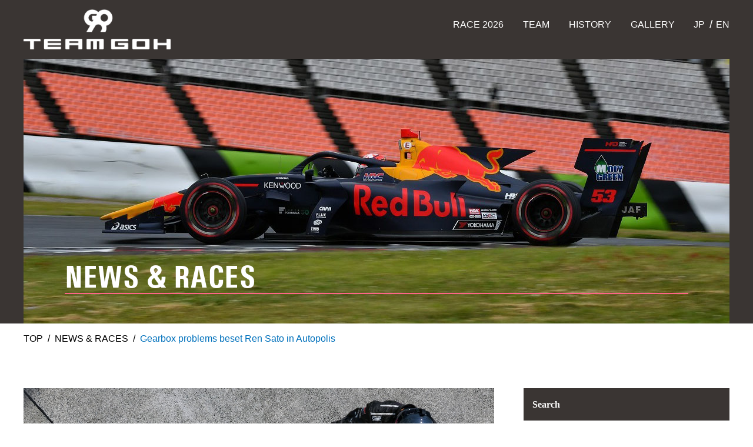

--- FILE ---
content_type: text/html; charset=UTF-8
request_url: https://teamgoh.com/newsraces/gearbox-problems-beset-ren-sato-in-autopolis/
body_size: 10801
content:
<!DOCTYPE html>
<html lang="en">
<head>
	<meta charset="utf-8">
	<meta https-equiv="X-UA-Compatible" content="IE=edge">
	<meta name="viewport" content="width=device-width, initial-scale=1.0">
	<title>
		Team Goh |   Gearbox problems beset Ren Sato in Autopolis	</title>
	<meta name="description" content="Team Goh Motorsports Inc.">
	<link rel="stylesheet" href="https://teamgoh.com/wp-content/themes/TeamGoh/css/style.css">
	<link rel="stylesheet" type="text/css" href="https://cdn.jsdelivr.net/npm/slick-carousel@1.8.1/slick/slick.css"/>
	<link rel="stylesheet" type="text/css" href="https://cdn.jsdelivr.net/gh/kenwheeler/slick@1.8.1/slick/slick-theme.css"/>
	<link rel="stylesheet" type="text/css" href="https://teamgoh.com/wp-content/themes/TeamGoh/css/lightbox.css"/>
	<link rel="stylesheet" type="text/css" href="https://fonts.googleapis.com/css?family=Roboto:500&display=swap"/>
	<link rel="stylesheet" type="text/css" href="https://fonts.googleapis.com/css?family=Noto+Sans+JP&display=swap"/>
	<link rel="stylesheet" href="https://use.fontawesome.com/releases/v5.4.1/css/all.css">
	<!-- Global site tag (gtag.js) - Google Analytics -->
	<script async src="https://www.googletagmanager.com/gtag/js?id=UA-159199943-1"></script>
	<script>
	  window.dataLayer = window.dataLayer || [];
	  function gtag(){dataLayer.push(arguments);}
	  gtag('js', new Date());
	  gtag('config', 'UA-159199943-1');
	</script>
	<!-- ▼ WP HEAD -->
	<meta name='robots' content='max-image-preview:large' />
<link rel="alternate" type="application/rss+xml" title="Team Goh &raquo; Feed" href="https://teamgoh.com/feed/" />
<link rel="alternate" type="application/rss+xml" title="Team Goh &raquo; Comments Feed" href="https://teamgoh.com/comments/feed/" />
<link rel="alternate" title="oEmbed (JSON)" type="application/json+oembed" href="https://teamgoh.com/wp-json/oembed/1.0/embed?url=https%3A%2F%2Fteamgoh.com%2Fnewsraces%2Fgearbox-problems-beset-ren-sato-in-autopolis%2F" />
<link rel="alternate" title="oEmbed (XML)" type="text/xml+oembed" href="https://teamgoh.com/wp-json/oembed/1.0/embed?url=https%3A%2F%2Fteamgoh.com%2Fnewsraces%2Fgearbox-problems-beset-ren-sato-in-autopolis%2F&#038;format=xml" />
<style id='wp-img-auto-sizes-contain-inline-css' type='text/css'>
img:is([sizes=auto i],[sizes^="auto," i]){contain-intrinsic-size:3000px 1500px}
/*# sourceURL=wp-img-auto-sizes-contain-inline-css */
</style>
<style id='wp-emoji-styles-inline-css' type='text/css'>

	img.wp-smiley, img.emoji {
		display: inline !important;
		border: none !important;
		box-shadow: none !important;
		height: 1em !important;
		width: 1em !important;
		margin: 0 0.07em !important;
		vertical-align: -0.1em !important;
		background: none !important;
		padding: 0 !important;
	}
/*# sourceURL=wp-emoji-styles-inline-css */
</style>
<style id='wp-block-library-inline-css' type='text/css'>
:root{--wp-block-synced-color:#7a00df;--wp-block-synced-color--rgb:122,0,223;--wp-bound-block-color:var(--wp-block-synced-color);--wp-editor-canvas-background:#ddd;--wp-admin-theme-color:#007cba;--wp-admin-theme-color--rgb:0,124,186;--wp-admin-theme-color-darker-10:#006ba1;--wp-admin-theme-color-darker-10--rgb:0,107,160.5;--wp-admin-theme-color-darker-20:#005a87;--wp-admin-theme-color-darker-20--rgb:0,90,135;--wp-admin-border-width-focus:2px}@media (min-resolution:192dpi){:root{--wp-admin-border-width-focus:1.5px}}.wp-element-button{cursor:pointer}:root .has-very-light-gray-background-color{background-color:#eee}:root .has-very-dark-gray-background-color{background-color:#313131}:root .has-very-light-gray-color{color:#eee}:root .has-very-dark-gray-color{color:#313131}:root .has-vivid-green-cyan-to-vivid-cyan-blue-gradient-background{background:linear-gradient(135deg,#00d084,#0693e3)}:root .has-purple-crush-gradient-background{background:linear-gradient(135deg,#34e2e4,#4721fb 50%,#ab1dfe)}:root .has-hazy-dawn-gradient-background{background:linear-gradient(135deg,#faaca8,#dad0ec)}:root .has-subdued-olive-gradient-background{background:linear-gradient(135deg,#fafae1,#67a671)}:root .has-atomic-cream-gradient-background{background:linear-gradient(135deg,#fdd79a,#004a59)}:root .has-nightshade-gradient-background{background:linear-gradient(135deg,#330968,#31cdcf)}:root .has-midnight-gradient-background{background:linear-gradient(135deg,#020381,#2874fc)}:root{--wp--preset--font-size--normal:16px;--wp--preset--font-size--huge:42px}.has-regular-font-size{font-size:1em}.has-larger-font-size{font-size:2.625em}.has-normal-font-size{font-size:var(--wp--preset--font-size--normal)}.has-huge-font-size{font-size:var(--wp--preset--font-size--huge)}.has-text-align-center{text-align:center}.has-text-align-left{text-align:left}.has-text-align-right{text-align:right}.has-fit-text{white-space:nowrap!important}#end-resizable-editor-section{display:none}.aligncenter{clear:both}.items-justified-left{justify-content:flex-start}.items-justified-center{justify-content:center}.items-justified-right{justify-content:flex-end}.items-justified-space-between{justify-content:space-between}.screen-reader-text{border:0;clip-path:inset(50%);height:1px;margin:-1px;overflow:hidden;padding:0;position:absolute;width:1px;word-wrap:normal!important}.screen-reader-text:focus{background-color:#ddd;clip-path:none;color:#444;display:block;font-size:1em;height:auto;left:5px;line-height:normal;padding:15px 23px 14px;text-decoration:none;top:5px;width:auto;z-index:100000}html :where(.has-border-color){border-style:solid}html :where([style*=border-top-color]){border-top-style:solid}html :where([style*=border-right-color]){border-right-style:solid}html :where([style*=border-bottom-color]){border-bottom-style:solid}html :where([style*=border-left-color]){border-left-style:solid}html :where([style*=border-width]){border-style:solid}html :where([style*=border-top-width]){border-top-style:solid}html :where([style*=border-right-width]){border-right-style:solid}html :where([style*=border-bottom-width]){border-bottom-style:solid}html :where([style*=border-left-width]){border-left-style:solid}html :where(img[class*=wp-image-]){height:auto;max-width:100%}:where(figure){margin:0 0 1em}html :where(.is-position-sticky){--wp-admin--admin-bar--position-offset:var(--wp-admin--admin-bar--height,0px)}@media screen and (max-width:600px){html :where(.is-position-sticky){--wp-admin--admin-bar--position-offset:0px}}

/*# sourceURL=wp-block-library-inline-css */
</style><style id='global-styles-inline-css' type='text/css'>
:root{--wp--preset--aspect-ratio--square: 1;--wp--preset--aspect-ratio--4-3: 4/3;--wp--preset--aspect-ratio--3-4: 3/4;--wp--preset--aspect-ratio--3-2: 3/2;--wp--preset--aspect-ratio--2-3: 2/3;--wp--preset--aspect-ratio--16-9: 16/9;--wp--preset--aspect-ratio--9-16: 9/16;--wp--preset--color--black: #000000;--wp--preset--color--cyan-bluish-gray: #abb8c3;--wp--preset--color--white: #ffffff;--wp--preset--color--pale-pink: #f78da7;--wp--preset--color--vivid-red: #cf2e2e;--wp--preset--color--luminous-vivid-orange: #ff6900;--wp--preset--color--luminous-vivid-amber: #fcb900;--wp--preset--color--light-green-cyan: #7bdcb5;--wp--preset--color--vivid-green-cyan: #00d084;--wp--preset--color--pale-cyan-blue: #8ed1fc;--wp--preset--color--vivid-cyan-blue: #0693e3;--wp--preset--color--vivid-purple: #9b51e0;--wp--preset--gradient--vivid-cyan-blue-to-vivid-purple: linear-gradient(135deg,rgb(6,147,227) 0%,rgb(155,81,224) 100%);--wp--preset--gradient--light-green-cyan-to-vivid-green-cyan: linear-gradient(135deg,rgb(122,220,180) 0%,rgb(0,208,130) 100%);--wp--preset--gradient--luminous-vivid-amber-to-luminous-vivid-orange: linear-gradient(135deg,rgb(252,185,0) 0%,rgb(255,105,0) 100%);--wp--preset--gradient--luminous-vivid-orange-to-vivid-red: linear-gradient(135deg,rgb(255,105,0) 0%,rgb(207,46,46) 100%);--wp--preset--gradient--very-light-gray-to-cyan-bluish-gray: linear-gradient(135deg,rgb(238,238,238) 0%,rgb(169,184,195) 100%);--wp--preset--gradient--cool-to-warm-spectrum: linear-gradient(135deg,rgb(74,234,220) 0%,rgb(151,120,209) 20%,rgb(207,42,186) 40%,rgb(238,44,130) 60%,rgb(251,105,98) 80%,rgb(254,248,76) 100%);--wp--preset--gradient--blush-light-purple: linear-gradient(135deg,rgb(255,206,236) 0%,rgb(152,150,240) 100%);--wp--preset--gradient--blush-bordeaux: linear-gradient(135deg,rgb(254,205,165) 0%,rgb(254,45,45) 50%,rgb(107,0,62) 100%);--wp--preset--gradient--luminous-dusk: linear-gradient(135deg,rgb(255,203,112) 0%,rgb(199,81,192) 50%,rgb(65,88,208) 100%);--wp--preset--gradient--pale-ocean: linear-gradient(135deg,rgb(255,245,203) 0%,rgb(182,227,212) 50%,rgb(51,167,181) 100%);--wp--preset--gradient--electric-grass: linear-gradient(135deg,rgb(202,248,128) 0%,rgb(113,206,126) 100%);--wp--preset--gradient--midnight: linear-gradient(135deg,rgb(2,3,129) 0%,rgb(40,116,252) 100%);--wp--preset--font-size--small: 13px;--wp--preset--font-size--medium: 20px;--wp--preset--font-size--large: 36px;--wp--preset--font-size--x-large: 42px;--wp--preset--spacing--20: 0.44rem;--wp--preset--spacing--30: 0.67rem;--wp--preset--spacing--40: 1rem;--wp--preset--spacing--50: 1.5rem;--wp--preset--spacing--60: 2.25rem;--wp--preset--spacing--70: 3.38rem;--wp--preset--spacing--80: 5.06rem;--wp--preset--shadow--natural: 6px 6px 9px rgba(0, 0, 0, 0.2);--wp--preset--shadow--deep: 12px 12px 50px rgba(0, 0, 0, 0.4);--wp--preset--shadow--sharp: 6px 6px 0px rgba(0, 0, 0, 0.2);--wp--preset--shadow--outlined: 6px 6px 0px -3px rgb(255, 255, 255), 6px 6px rgb(0, 0, 0);--wp--preset--shadow--crisp: 6px 6px 0px rgb(0, 0, 0);}:where(.is-layout-flex){gap: 0.5em;}:where(.is-layout-grid){gap: 0.5em;}body .is-layout-flex{display: flex;}.is-layout-flex{flex-wrap: wrap;align-items: center;}.is-layout-flex > :is(*, div){margin: 0;}body .is-layout-grid{display: grid;}.is-layout-grid > :is(*, div){margin: 0;}:where(.wp-block-columns.is-layout-flex){gap: 2em;}:where(.wp-block-columns.is-layout-grid){gap: 2em;}:where(.wp-block-post-template.is-layout-flex){gap: 1.25em;}:where(.wp-block-post-template.is-layout-grid){gap: 1.25em;}.has-black-color{color: var(--wp--preset--color--black) !important;}.has-cyan-bluish-gray-color{color: var(--wp--preset--color--cyan-bluish-gray) !important;}.has-white-color{color: var(--wp--preset--color--white) !important;}.has-pale-pink-color{color: var(--wp--preset--color--pale-pink) !important;}.has-vivid-red-color{color: var(--wp--preset--color--vivid-red) !important;}.has-luminous-vivid-orange-color{color: var(--wp--preset--color--luminous-vivid-orange) !important;}.has-luminous-vivid-amber-color{color: var(--wp--preset--color--luminous-vivid-amber) !important;}.has-light-green-cyan-color{color: var(--wp--preset--color--light-green-cyan) !important;}.has-vivid-green-cyan-color{color: var(--wp--preset--color--vivid-green-cyan) !important;}.has-pale-cyan-blue-color{color: var(--wp--preset--color--pale-cyan-blue) !important;}.has-vivid-cyan-blue-color{color: var(--wp--preset--color--vivid-cyan-blue) !important;}.has-vivid-purple-color{color: var(--wp--preset--color--vivid-purple) !important;}.has-black-background-color{background-color: var(--wp--preset--color--black) !important;}.has-cyan-bluish-gray-background-color{background-color: var(--wp--preset--color--cyan-bluish-gray) !important;}.has-white-background-color{background-color: var(--wp--preset--color--white) !important;}.has-pale-pink-background-color{background-color: var(--wp--preset--color--pale-pink) !important;}.has-vivid-red-background-color{background-color: var(--wp--preset--color--vivid-red) !important;}.has-luminous-vivid-orange-background-color{background-color: var(--wp--preset--color--luminous-vivid-orange) !important;}.has-luminous-vivid-amber-background-color{background-color: var(--wp--preset--color--luminous-vivid-amber) !important;}.has-light-green-cyan-background-color{background-color: var(--wp--preset--color--light-green-cyan) !important;}.has-vivid-green-cyan-background-color{background-color: var(--wp--preset--color--vivid-green-cyan) !important;}.has-pale-cyan-blue-background-color{background-color: var(--wp--preset--color--pale-cyan-blue) !important;}.has-vivid-cyan-blue-background-color{background-color: var(--wp--preset--color--vivid-cyan-blue) !important;}.has-vivid-purple-background-color{background-color: var(--wp--preset--color--vivid-purple) !important;}.has-black-border-color{border-color: var(--wp--preset--color--black) !important;}.has-cyan-bluish-gray-border-color{border-color: var(--wp--preset--color--cyan-bluish-gray) !important;}.has-white-border-color{border-color: var(--wp--preset--color--white) !important;}.has-pale-pink-border-color{border-color: var(--wp--preset--color--pale-pink) !important;}.has-vivid-red-border-color{border-color: var(--wp--preset--color--vivid-red) !important;}.has-luminous-vivid-orange-border-color{border-color: var(--wp--preset--color--luminous-vivid-orange) !important;}.has-luminous-vivid-amber-border-color{border-color: var(--wp--preset--color--luminous-vivid-amber) !important;}.has-light-green-cyan-border-color{border-color: var(--wp--preset--color--light-green-cyan) !important;}.has-vivid-green-cyan-border-color{border-color: var(--wp--preset--color--vivid-green-cyan) !important;}.has-pale-cyan-blue-border-color{border-color: var(--wp--preset--color--pale-cyan-blue) !important;}.has-vivid-cyan-blue-border-color{border-color: var(--wp--preset--color--vivid-cyan-blue) !important;}.has-vivid-purple-border-color{border-color: var(--wp--preset--color--vivid-purple) !important;}.has-vivid-cyan-blue-to-vivid-purple-gradient-background{background: var(--wp--preset--gradient--vivid-cyan-blue-to-vivid-purple) !important;}.has-light-green-cyan-to-vivid-green-cyan-gradient-background{background: var(--wp--preset--gradient--light-green-cyan-to-vivid-green-cyan) !important;}.has-luminous-vivid-amber-to-luminous-vivid-orange-gradient-background{background: var(--wp--preset--gradient--luminous-vivid-amber-to-luminous-vivid-orange) !important;}.has-luminous-vivid-orange-to-vivid-red-gradient-background{background: var(--wp--preset--gradient--luminous-vivid-orange-to-vivid-red) !important;}.has-very-light-gray-to-cyan-bluish-gray-gradient-background{background: var(--wp--preset--gradient--very-light-gray-to-cyan-bluish-gray) !important;}.has-cool-to-warm-spectrum-gradient-background{background: var(--wp--preset--gradient--cool-to-warm-spectrum) !important;}.has-blush-light-purple-gradient-background{background: var(--wp--preset--gradient--blush-light-purple) !important;}.has-blush-bordeaux-gradient-background{background: var(--wp--preset--gradient--blush-bordeaux) !important;}.has-luminous-dusk-gradient-background{background: var(--wp--preset--gradient--luminous-dusk) !important;}.has-pale-ocean-gradient-background{background: var(--wp--preset--gradient--pale-ocean) !important;}.has-electric-grass-gradient-background{background: var(--wp--preset--gradient--electric-grass) !important;}.has-midnight-gradient-background{background: var(--wp--preset--gradient--midnight) !important;}.has-small-font-size{font-size: var(--wp--preset--font-size--small) !important;}.has-medium-font-size{font-size: var(--wp--preset--font-size--medium) !important;}.has-large-font-size{font-size: var(--wp--preset--font-size--large) !important;}.has-x-large-font-size{font-size: var(--wp--preset--font-size--x-large) !important;}
/*# sourceURL=global-styles-inline-css */
</style>

<style id='classic-theme-styles-inline-css' type='text/css'>
/*! This file is auto-generated */
.wp-block-button__link{color:#fff;background-color:#32373c;border-radius:9999px;box-shadow:none;text-decoration:none;padding:calc(.667em + 2px) calc(1.333em + 2px);font-size:1.125em}.wp-block-file__button{background:#32373c;color:#fff;text-decoration:none}
/*# sourceURL=/wp-includes/css/classic-themes.min.css */
</style>
<link rel="https://api.w.org/" href="https://teamgoh.com/wp-json/" /><link rel="EditURI" type="application/rsd+xml" title="RSD" href="https://teamgoh.com/xmlrpc.php?rsd" />
<meta name="generator" content="WordPress 6.9" />
<link rel="canonical" href="https://teamgoh.com/newsraces/gearbox-problems-beset-ren-sato-in-autopolis/" />
<link rel='shortlink' href='https://teamgoh.com/?p=1248' />
<style type="text/css">
.qtranxs_flag_en {background-image: url(https://teamgoh.com/wp-content/plugins/qtranslate-x/flags/gb.png); background-repeat: no-repeat;}
.qtranxs_flag_ja {background-image: url(https://teamgoh.com/wp-content/plugins/qtranslate-x/flags/jp.png); background-repeat: no-repeat;}
</style>
<link hreflang="en" href="https://teamgoh.com/en/newsraces/gearbox-problems-beset-ren-sato-in-autopolis/" rel="alternate" />
<link hreflang="ja" href="https://teamgoh.com/ja/newsraces/gearbox-problems-beset-ren-sato-in-autopolis/" rel="alternate" />
<link hreflang="x-default" href="https://teamgoh.com/newsraces/gearbox-problems-beset-ren-sato-in-autopolis/" rel="alternate" />
<meta name="generator" content="qTranslate-X 3.4.6.8" />
<link rel="icon" href="https://teamgoh.com/wp-content/uploads/2022/03/favicon.png" sizes="32x32" />
<link rel="icon" href="https://teamgoh.com/wp-content/uploads/2022/03/favicon.png" sizes="192x192" />
<link rel="apple-touch-icon" href="https://teamgoh.com/wp-content/uploads/2022/03/favicon.png" />
<meta name="msapplication-TileImage" content="https://teamgoh.com/wp-content/uploads/2022/03/favicon.png" />
	<!-- ▲ WP HEAD -->
</head>
<body data-rsssl=1>
	<!--▼ Header ▼-->
	<header class="c-header c-header__page">
		<div class="l-container">
			<div class="c-header__inner">
				<div class="c-header__logo">
					<h1><a href="https://teamgoh.com"><img src="https://teamgoh.com/wp-content/themes/TeamGoh/images/logo.png" alt="Logo"></a></h1>
				</div>
				<div class="c-header__right">
					<nav class="c-gnavi">
						<ul id="menu-main-menu" class="menu"><li id="menu-item-52" class="menu-item menu-item-type-post_type menu-item-object-page menu-item-52"><a href="https://teamgoh.com/race-2026/">RACE 2026</a></li>
<li id="menu-item-53" class="menu-item menu-item-type-post_type menu-item-object-page menu-item-53"><a href="https://teamgoh.com/team/">TEAM</a></li>
<li id="menu-item-54" class="menu-item menu-item-type-post_type menu-item-object-page menu-item-54"><a href="https://teamgoh.com/history/">HISTORY</a></li>
<li id="menu-item-55" class="menu-item menu-item-type-post_type menu-item-object-page menu-item-55"><a href="https://teamgoh.com/gallery-2020/">GALLERY</a></li>
</ul>					</nav>
					<div class="c-header__language">
						<ul id="c-language__menu" class="language"><li id="menu-item-57" class="qtranxs-lang-menu qtranxs-lang-menu-en menu-item menu-item-type-custom menu-item-object-custom menu-item-has-children menu-item-57"><a href="#" title="EN">Language:&nbsp;<img src="https://teamgoh.com/wp-content/plugins/qtranslate-x/flags/gb.png" alt="EN" /></a>
<ul class="sub-menu">
	<li id="menu-item-58" class="qtranxs-lang-menu-item qtranxs-lang-menu-item-en menu-item menu-item-type-custom menu-item-object-custom menu-item-58"><a href="https://teamgoh.com/en/newsraces/gearbox-problems-beset-ren-sato-in-autopolis/" title="EN"><img src="https://teamgoh.com/wp-content/plugins/qtranslate-x/flags/gb.png" alt="EN" />&nbsp;EN</a></li>
	<li id="menu-item-59" class="qtranxs-lang-menu-item qtranxs-lang-menu-item-ja menu-item menu-item-type-custom menu-item-object-custom menu-item-59"><a href="https://teamgoh.com/ja/newsraces/gearbox-problems-beset-ren-sato-in-autopolis/" title="JP"><img src="https://teamgoh.com/wp-content/plugins/qtranslate-x/flags/jp.png" alt="JP" />&nbsp;JP</a></li>
</ul>
</li>
</ul>					</div>
				</div>
				<div class="c-menu">
					<span class="c-menu__icon"></span>
					<span class="c-menu__icon"></span>
					<span class="c-menu__icon"></span>
				</div>
			</div>
		</div>
	</header>
	<div class="c-headersp">
		<nav class="c-gnavisp js-toggleEffect">
			<ul id="menu-main-menu-1" class="menusp"><li class="menu-item menu-item-type-post_type menu-item-object-page menu-item-52"><a href="https://teamgoh.com/race-2026/">RACE 2026</a></li>
<li class="menu-item menu-item-type-post_type menu-item-object-page menu-item-53"><a href="https://teamgoh.com/team/">TEAM</a></li>
<li class="menu-item menu-item-type-post_type menu-item-object-page menu-item-54"><a href="https://teamgoh.com/history/">HISTORY</a></li>
<li class="menu-item menu-item-type-post_type menu-item-object-page menu-item-55"><a href="https://teamgoh.com/gallery-2020/">GALLERY</a></li>
</ul>		</nav>
	</div>
	<!--▲ Header ▲-->

	<!--▼ Content area ▼-->
	<main class="p-blog">
		<div class="c-mainvisual__page">
			<div class="l-container">
				<img class="pc-only" src="https://teamgoh.com/wp-content/themes/TeamGoh/images/newsraces2022.jpg" alt="">
				<img class="sp-only" src="https://teamgoh.com/wp-content/themes/TeamGoh/images/team_goh_2021sp.jpg" alt="">
				<div class="c-mainvisual__page__text js-fade is-effect">
					<h2>NEWS & RACES</h2>
				</div>
			</div>
		</div>
		<div class="l-container">
			<div class="c-breadcum">
				<ul>
					<li><a href="https://teamgoh.com">TOP</a></li>
					<li><a href="" class="c-breadcum__none">NEWS & RACES</a></li>
					<li>Gearbox problems beset Ren Sato in Autopolis</li>
				</ul>
			</div>
		</div>
		<div class="p-blog1">
			<div class="l-container">
				<div class="p-blog1__wrapper">
					<div class="l-main">
						    					    											<div class="p-blog1__image">
							<img src="https://teamgoh.com/wp-content/uploads/2022/05/3866.jpg" alt="">
						</div>
												<div class="p-blog1__common">
							<span>2022.05.23</span>
							<span>
								News, Press, Races							</span>
						</div>
						<h2>Gearbox problems beset Ren Sato in Autopolis</h2>
						<div class="p-blog1__text">
							<p>21 May: Weather: Fine  Temperature: 21℃　Track Conditions: Dry, 33℃</p>
<p><strong>・</strong><strong>Qualifying &#8211; P12 (1’25.429)</strong></p>
<p>22 May: Weather: Fine  Temperature: 24℃　Track Conditions: Dry, 44℃</p>
<p><strong>・</strong><strong>Race &#8211; P17</strong></p>
<p>&nbsp;</p>
<p>TEAM GOH’s Ren Sato, driving car No. 53, began the 42-lap race from the 6<sup>th</sup> row of the grid, but unfortunately on lap 40 he was forced to climb out of the car due to gearbox problems. However, he was listed in the race classification having completed more than the compulsory 37 laps.</p>
<p><img fetchpriority="high" decoding="async" class="alignnone wp-image-1203 size-large" src="https://teamgoh.com/wp-content/uploads/2022/05/0243-1-1024x682.jpg" alt="" width="1024" height="682" srcset="https://teamgoh.com/wp-content/uploads/2022/05/0243-1-1024x682.jpg 1024w, https://teamgoh.com/wp-content/uploads/2022/05/0243-1-300x200.jpg 300w, https://teamgoh.com/wp-content/uploads/2022/05/0243-1-768x512.jpg 768w, https://teamgoh.com/wp-content/uploads/2022/05/0243-1.jpg 1280w" sizes="(max-width: 1024px) 100vw, 1024px" /></p>
<p><strong>◆</strong><strong>Ren Sato, Driver #53</strong></p>
<p>“I had a good start, but in turn 3 on the opening lap trying to avoid contact with other cars, I ran off the track which dropped me down to 18<sup>th</sup> position. I was then in a race to catch up from the back of the pack and was running in 12<sup>th</sup> position when I developed gearbox problems and unfortunately could not take the chequered flag.</p>
<p>&nbsp;</p>
<p>Having completed 40 laps of the 42-lap race it has enabled us to gather a lot of data which has given us the information we need relating to the car’s sensitivity and how that matches up with my driving style. Now I will work hard with the team to translate that into building the car we need to give me the opportunity of qualifying at the front of the field for our next round in SUGO.”</p>
<p><img decoding="async" class="alignnone wp-image-1219 size-large" src="https://teamgoh.com/wp-content/uploads/2022/05/1459-1-1024x682.jpg" alt="" width="1024" height="682" srcset="https://teamgoh.com/wp-content/uploads/2022/05/1459-1-1024x682.jpg 1024w, https://teamgoh.com/wp-content/uploads/2022/05/1459-1-300x200.jpg 300w, https://teamgoh.com/wp-content/uploads/2022/05/1459-1-768x512.jpg 768w, https://teamgoh.com/wp-content/uploads/2022/05/1459-1.jpg 1280w" sizes="(max-width: 1024px) 100vw, 1024px" /></p>
<p><strong>◆</strong><strong>Masashi Yamamoto, Team Director</strong></p>
<p>“Despite having good race pace, Ren Sato in the #53 car, was unable to complete the 42 laps due to a gearbox issue.</p>
<p>&nbsp;</p>
<p>I think going off track at Turn 3 on the opening lap, which cost him a lot of positions, will ultimately prove to be the reason for losing today’s race, but we will check everything and analyse the data carefully in preparation for our next race in SUGO.”</p>
<p><img decoding="async" class="alignnone wp-image-1229 size-large" src="https://teamgoh.com/wp-content/uploads/2022/05/4197-1024x682.jpg" alt="" width="1024" height="682" srcset="https://teamgoh.com/wp-content/uploads/2022/05/4197-1024x682.jpg 1024w, https://teamgoh.com/wp-content/uploads/2022/05/4197-300x200.jpg 300w, https://teamgoh.com/wp-content/uploads/2022/05/4197-768x512.jpg 768w, https://teamgoh.com/wp-content/uploads/2022/05/4197.jpg 1280w" sizes="(max-width: 1024px) 100vw, 1024px" /></p>
<p><strong>◆</strong><strong>Ryan Dingle, Engineer #53</strong></p>
<p>“I believe Ren’s start today was so far the best of our four races. We need to revisit what happened on the opening lap in turns 1 and 3, but it resulted in losing a lot of positions and having to fight from the back of the grid. It was also unfortunate that on the restart after the second safety car Ren had to endure a number of difficult laps behind a slower car and ultimately encountered gearbox problems, the cause of which we will now investigate.</p>
<p>We are all very happy as a team to see Miyake in Car #55 finish on the podium in 3<sup>rd</sup> place today. It gives us the motivation and momentum we need to prepare for the next round in SUGO so that Ren’s Car #53 can follow in Miyake’s footsteps.”</p>
<p><img loading="lazy" decoding="async" class="alignnone wp-image-1238 size-large" src="https://teamgoh.com/wp-content/uploads/2022/05/9647-1024x682.jpg" alt="" width="1024" height="682" srcset="https://teamgoh.com/wp-content/uploads/2022/05/9647-1024x682.jpg 1024w, https://teamgoh.com/wp-content/uploads/2022/05/9647-300x200.jpg 300w, https://teamgoh.com/wp-content/uploads/2022/05/9647-768x512.jpg 768w, https://teamgoh.com/wp-content/uploads/2022/05/9647.jpg 1280w" sizes="auto, (max-width: 1024px) 100vw, 1024px" /></p>
						</div>
						<ul class="p-blog1__social">
							<li><a href=""><img src="https://teamgoh.com/wp-content/themes/TeamGoh/images/ico-twitter.png" alt=""></a></li>
							<li><a href=""><img src="https://teamgoh.com/wp-content/themes/TeamGoh/images/ico-facebook1.png" alt=""></a></li>
							<li><a href=""><img src="https://teamgoh.com/wp-content/themes/TeamGoh/images/ico-google.png" alt=""></a></li>
							<li><a href=""><img src="https://teamgoh.com/wp-content/themes/TeamGoh/images/ico-hatena.png" alt=""></a></li>
							<li><a href=""><img src="https://teamgoh.com/wp-content/themes/TeamGoh/images/ico-pocket.png" alt=""></a></li>
							<li><a href=""><img src="https://teamgoh.com/wp-content/themes/TeamGoh/images/ico-rss.png" alt=""></a></li>
							<li><a href=""><img src="https://teamgoh.com/wp-content/themes/TeamGoh/images/ico-feedly.png" alt=""></a></li>
							<li><a href=""><img src="https://teamgoh.com/wp-content/themes/TeamGoh/images/ico-pinterest.png" alt=""></a></li>
						</ul>
						<div class="p-blog1__note">
							<!-- author of post -->
														<span class="p-blog1__pencil">team-goh-PR</span>
														<!-- end author of post -->
														<span class="p-blog1__file">
								News, Press, Races							</span>
														<!-- end category of post -->
							<!-- tag of post -->
														<!-- end tag of post -->
						</div>
																		<div class="p-blog1__related">
															<h3 class="c-title3">Related Posts</h3>
														<div class="p-blog1__cnt">
																																			<a href="https://teamgoh.com/newsraces/alex-palou-heads-back-to-where-it-all-began/" class="c-post5">
											<div class="c-post5__image">
																									<img src="https://teamgoh.com/wp-content/uploads/2020/09/s2REP5955-1.jpg">
																							</div>
											<p>Alex Palou Heads Back to Where it All Began</p>
										</a>
																			<a href="https://teamgoh.com/newsraces/indycar-series-2020-to-be-lively-broadcasted-by-gaora/" class="c-post5">
											<div class="c-post5__image">
																									<img src="https://teamgoh.com/wp-content/uploads/2020/03/図1.png">
																							</div>
											<p>NTT INDYCAR SERIES 2020 to be lively broadcasted by GAORA</p>
										</a>
																			<a href="https://teamgoh.com/newsraces/indycar-is-going-racing-again/" class="c-post5">
											<div class="c-post5__image">
																									<img src="https://teamgoh.com/wp-content/uploads/2020/03/03-20-INDYCAR-iRacing-Challenge-Announcement.jpg">
																							</div>
											<p>INDYCAR is going racing again, virtually that is.</p>
										</a>
																			<a href="https://teamgoh.com/newsraces/comments-from-masashi-yamamoto-team-director-and-ren-sato-and-atsushi-miyake-drivers-after-fuji-official-test-video-jp-only/" class="c-post5">
											<div class="c-post5__image">
																									<img src="https://teamgoh.com/wp-content/uploads/2022/03/35358-scaled.jpg">
																							</div>
											<p>Comments from Masashi Yamamoto, Team Director and Ren Sato and Atsushi Miyake, Drivers, after FUJI official test (Video JP only)</p>
										</a>
																			<a href="https://teamgoh.com/newsraces/jp-%e4%bd%90%e8%97%a4%e8%93%ae%e3%80%81%e9%9b%a8%e3%81%ae%e7%ac%ac7%e6%88%a6%e3%81%af13%e4%bd%8d%e3%83%95%e3%82%a3%e3%83%8b%e3%83%83%e3%82%b7%e3%83%a5%e3%80%81%e3%83%9d%e3%82%a4%e3%83%b3%e3%83%88/" class="c-post5">
											<div class="c-post5__image">
																									<img src="https://teamgoh.com/wp-content/uploads/2022/08/4214_01.jpg">
																							</div>
											<p>Ren Sato started Round 7 in 15th place on the grid and in finishing 12th unfortunately scored no points</p>
										</a>
																			<a href="https://teamgoh.com/newsraces/not-our-day-today-the-4th-round-of-indycar-iracing-challenge-at-twin-ring-motegi/" class="c-post5">
											<div class="c-post5__image">
																									<img src="https://teamgoh.com/wp-content/uploads/2020/04/IMG_1407.jpg">
																							</div>
											<p>&#8220;Not our day today.&#8221;  The 4th round of INDYCAR iRacing Challenge at Twin Ring Motegi.</p>
										</a>
																								</div>
						</div>
					</div>
					<div class="l-sidebar">
	<div class="c-widget">
					<h3 class="c-title3">Search</h3>
				<form action="https://teamgoh.com/" method="get">
			<input type="search" name="s" id="search" value placeholder="">
			<div class="c-form__search">
				<input type="hidden" name="post_type" value="newsraces">
				<input type="submit" name="search" value="Search">
			</div>
		</form>
	</div>
	<div class="c-widget">
					<h3 class="c-title3">Categories</h3>
				<div class="c-widget__cnt">
			<ul>
								<li><a href="https://teamgoh.com/newsraces_cat/blog/">Blog (18)</a></li>
								<li><a href="https://teamgoh.com/newsraces_cat/news/">News (99)</a></li>
								<li><a href="https://teamgoh.com/newsraces_cat/press/">Press (80)</a></li>
								<li><a href="https://teamgoh.com/newsraces_cat/races/">Races (72)</a></li>
							</ul>
		</div>
	</div>
	<div class="c-widget c-widget--modify1">
					<h3 class="c-title3">Recent Posts</h3>
				<div class="c-widget__cnt">
							<div class="c-post6">
					<div class="c-post6__image">
													<img src="https://teamgoh.com/wp-content/uploads/2025/12/CW_リリース用正面.jpg">
											</div>
					<div class="c-post6__text">
						<span>2025.12.19</span>
						<a href="https://teamgoh.com/newsraces/team-goh-appoints-charlie-wurz-for-the-2026-super-formula-season/">TEAM GOH appoints Charlie Wurz for the 2026 Super Formula season</a>
					</div>
				</div>
							<div class="c-post6">
					<div class="c-post6__image">
													<img src="https://teamgoh.com/wp-content/uploads/2025/12/TG_20261205_SNS_JP-scaled.jpg">
											</div>
					<div class="c-post6__text">
						<span>2025.12.05</span>
						<a href="https://teamgoh.com/newsraces/team-goh%e3%80%812026-super-formula%e3%81%ab%e3%83%88%e3%83%a8%e3%82%bf%e3%82%a8%e3%83%b3%e3%82%b8%e3%83%b3%e3%81%a7%e5%8f%82%e6%88%a6%e6%b1%ba%e5%ae%9a/">TEAM GOH to Field Single-Car Entry in 2026 SUPER FORMULA with Toyota Engine</a>
					</div>
				</div>
							<div class="c-post6">
					<div class="c-post6__image">
													<img src="https://teamgoh.com/wp-content/uploads/2022/11/5YO_9842_01-scaled.jpg">
											</div>
					<div class="c-post6__text">
						<span>2022.11.01</span>
						<a href="https://teamgoh.com/newsraces/sato-wins-2022-rookie-of-the-year/">Ren Sato wins 2022 Rookie of the Year</a>
					</div>
				</div>
							<div class="c-post6">
					<div class="c-post6__image">
													<img src="https://teamgoh.com/wp-content/uploads/2022/11/3MK_0587-scaled.jpg">
											</div>
					<div class="c-post6__text">
						<span>2022.10.30</span>
						<a href="https://teamgoh.com/newsraces/in-round-10-miyake-finishes-8th-gaining-3-points-to-end-his-rookie-year/">In Round 10 Miyake finishes 8th gaining 3 points to end his Rookie year</a>
					</div>
				</div>
							<div class="c-post6">
					<div class="c-post6__image">
													<img src="https://teamgoh.com/wp-content/uploads/2022/11/YO5_1162_01-1-scaled.jpg">
											</div>
					<div class="c-post6__text">
						<span>2022.10.30</span>
						<a href="https://teamgoh.com/newsraces/in-round-10-sato-sets-the-fastest-lap-despite-finishing-19th/">In Round 10, Ren Sato sets the fastest lap despite finishing 19th</a>
					</div>
				</div>
								</div>
	</div>
	<div class="c-widget c-widget--modify2">
					<h3 class="c-title3">Archive</h3>
				<div class="c-widget__cnt">
			<ul>
					            	            	            													<li><a href="https://teamgoh.com/2025/12/?post_type=newsraces">December 2025  (2)</a></li>
									            		            	            													<li><a href="https://teamgoh.com/2022/11/?post_type=newsraces">November 2022  (1)</a></li>
										            													<li><a href="https://teamgoh.com/2022/10/?post_type=newsraces">October 2022  (4)</a></li>
										            													<li><a href="https://teamgoh.com/2022/09/?post_type=newsraces">September 2022  (1)</a></li>
										            													<li><a href="https://teamgoh.com/2022/08/?post_type=newsraces">August 2022  (4)</a></li>
										            													<li><a href="https://teamgoh.com/2022/07/?post_type=newsraces">July 2022  (2)</a></li>
										            													<li><a href="https://teamgoh.com/2022/06/?post_type=newsraces">June 2022  (2)</a></li>
										            													<li><a href="https://teamgoh.com/2022/05/?post_type=newsraces">May 2022  (5)</a></li>
										            													<li><a href="https://teamgoh.com/2022/04/?post_type=newsraces">April 2022  (9)</a></li>
										            													<li><a href="https://teamgoh.com/2022/03/?post_type=newsraces">March 2022  (7)</a></li>
										            													<li><a href="https://teamgoh.com/2022/02/?post_type=newsraces">February 2022  (2)</a></li>
										            													<li><a href="https://teamgoh.com/2022/01/?post_type=newsraces">Jannuary 2022  (1)</a></li>
									            		            	            													<li><a href="https://teamgoh.com/2021/11/?post_type=newsraces">November 2021  (1)</a></li>
										            													<li><a href="https://teamgoh.com/2021/10/?post_type=newsraces">October 2021  (3)</a></li>
										            													<li><a href="https://teamgoh.com/2021/08/?post_type=newsraces">August 2021  (2)</a></li>
										            													<li><a href="https://teamgoh.com/2021/06/?post_type=newsraces">June 2021  (2)</a></li>
										            													<li><a href="https://teamgoh.com/2021/05/?post_type=newsraces">May 2021  (2)</a></li>
										            													<li><a href="https://teamgoh.com/2021/04/?post_type=newsraces">April 2021  (2)</a></li>
										            													<li><a href="https://teamgoh.com/2021/02/?post_type=newsraces">February 2021  (1)</a></li>
									            		            	            													<li><a href="https://teamgoh.com/2020/10/?post_type=newsraces">October 2020  (5)</a></li>
										            													<li><a href="https://teamgoh.com/2020/09/?post_type=newsraces">September 2020  (4)</a></li>
										            													<li><a href="https://teamgoh.com/2020/08/?post_type=newsraces">August 2020  (7)</a></li>
										            													<li><a href="https://teamgoh.com/2020/07/?post_type=newsraces">July 2020  (9)</a></li>
										            													<li><a href="https://teamgoh.com/2020/06/?post_type=newsraces">June 2020  (2)</a></li>
										            													<li><a href="https://teamgoh.com/2020/05/?post_type=newsraces">May 2020  (3)</a></li>
										            													<li><a href="https://teamgoh.com/2020/04/?post_type=newsraces">April 2020  (5)</a></li>
										            													<li><a href="https://teamgoh.com/2020/03/?post_type=newsraces">March 2020  (10)</a></li>
										            													<li><a href="https://teamgoh.com/2020/02/?post_type=newsraces">February 2020  (3)</a></li>
									            		            	            													<li><a href="https://teamgoh.com/2019/12/?post_type=newsraces">December 2019  (1)</a></li>
									            				</ul>
		</div>
	</div>
</div>				</div>
			</div>
		</div>
	</main>
	<!--▲ ontent are ▲-->

	<!--▼ Footer ▼-->
	<footer class="c-footer">
		<div class="l-container">
			<div class="c-footer__inner">
				<div class="c-footer__left">
					<div class="c-footer__logo">
						<a href="https://teamgoh.com"><img src="https://teamgoh.com/wp-content/themes/TeamGoh/images/logo_footer.png" alt=""></a>
					</div>
				</div>
				<div class="c-footer__right">
					<nav class="c-footer__menu">
						<ul id="c-footer__menu" class="footer"><li class="menu-item menu-item-type-post_type menu-item-object-page menu-item-58"><a href="https://teamgoh.com/race-2026/">RACE 2026</a></li>
<li class="menu-item menu-item-type-post_type menu-item-object-page menu-item-59"><a href="https://teamgoh.com/team/">TEAM</a></li>
<li id="menu-item-60" class="menu-item menu-item-type-post_type menu-item-object-page menu-item-60"><a href="https://teamgoh.com/history/">HISTORY</a></li>
<li id="menu-item-61" class="menu-item menu-item-type-post_type menu-item-object-page menu-item-61"><a href="https://teamgoh.com/gallery-2020/">GALLERY</a></li>
</ul>					</nav>
					<nav class="c-footer__menu1">
						<ul id="c-footer__menu1" class="footer1"><li id="menu-item-1542" class="menu-item menu-item-type-custom menu-item-object-custom menu-item-1542"><a href="https://www.instagram.com/charlie_wurz/">Charlie WURZ</a></li>
<li id="menu-item-66" class="menu-item menu-item-type-custom menu-item-object-custom menu-item-66"><a href="https://superformula.net/sf2/">SUPER FORMULA</a></li>
</ul>					</nav>
				</div>
			</div>
			<div class="c-footer__social">
				<ul>
					<li><a href="https://www.facebook.com/TEAM.GOH.motorsports/" target="_blank"><img src="https://teamgoh.com/wp-content/themes/TeamGoh/images/ico-facebook.png" alt=""></a></li>　
					<li><a href="https://twitter.com/TEAMGOH_53_55" target="_blank"><img src="https://teamgoh.com/wp-content/themes/TeamGoh/images/ico-twitter.png" alt=""></a></li>　
					<li><a href="https://www.instagram.com/team_goh_motorsports/" target="_blank"><img src="https://teamgoh.com/wp-content/themes/TeamGoh/images/ico-instagram.png" alt=""></a></li>
				</ul>
			</div>
			<div class="c-copyright">Copyright © 2020 - 2022 TEAM GOH Motorsports Inc. <br>All rights reserved.</div>
		</div>
		<a href="#" class="c-btn__top">
			<img class="pc-only" src="https://teamgoh.com/wp-content/themes/TeamGoh/images/btn_top.png" alt="">
			<img class="sp-only" src="https://teamgoh.com/wp-content/themes/TeamGoh/images/btn_top_sp.png" alt="">
		</a>
	</footer>
	<!--▲ Footer ▲-->
	<script src="https://ajax.googleapis.com/ajax/libs/jquery/3.3.1/jquery.min.js"></script>
	<script src="https://cdn.jsdelivr.net/npm/slick-carousel@1.8.1/slick/slick.min.js"></script>
	<script src="https://teamgoh.com/wp-content/themes/TeamGoh/js/jquery.inview.js"></script>
	<script src="https://teamgoh.com/wp-content/themes/TeamGoh/js//lightbox.js"></script>
	<script src="https://teamgoh.com/wp-content/themes/TeamGoh/js/main.js"></script>
	<!-- ▼ WP FOOTER -->
	<script type="speculationrules">
{"prefetch":[{"source":"document","where":{"and":[{"href_matches":"/*"},{"not":{"href_matches":["/wp-*.php","/wp-admin/*","/wp-content/uploads/*","/wp-content/*","/wp-content/plugins/*","/wp-content/themes/TeamGoh/*","/*\\?(.+)"]}},{"not":{"selector_matches":"a[rel~=\"nofollow\"]"}},{"not":{"selector_matches":".no-prefetch, .no-prefetch a"}}]},"eagerness":"conservative"}]}
</script>
<script id="wp-emoji-settings" type="application/json">
{"baseUrl":"https://s.w.org/images/core/emoji/17.0.2/72x72/","ext":".png","svgUrl":"https://s.w.org/images/core/emoji/17.0.2/svg/","svgExt":".svg","source":{"concatemoji":"https://teamgoh.com/wp-includes/js/wp-emoji-release.min.js?ver=6.9"}}
</script>
<script type="module">
/* <![CDATA[ */
/*! This file is auto-generated */
const a=JSON.parse(document.getElementById("wp-emoji-settings").textContent),o=(window._wpemojiSettings=a,"wpEmojiSettingsSupports"),s=["flag","emoji"];function i(e){try{var t={supportTests:e,timestamp:(new Date).valueOf()};sessionStorage.setItem(o,JSON.stringify(t))}catch(e){}}function c(e,t,n){e.clearRect(0,0,e.canvas.width,e.canvas.height),e.fillText(t,0,0);t=new Uint32Array(e.getImageData(0,0,e.canvas.width,e.canvas.height).data);e.clearRect(0,0,e.canvas.width,e.canvas.height),e.fillText(n,0,0);const a=new Uint32Array(e.getImageData(0,0,e.canvas.width,e.canvas.height).data);return t.every((e,t)=>e===a[t])}function p(e,t){e.clearRect(0,0,e.canvas.width,e.canvas.height),e.fillText(t,0,0);var n=e.getImageData(16,16,1,1);for(let e=0;e<n.data.length;e++)if(0!==n.data[e])return!1;return!0}function u(e,t,n,a){switch(t){case"flag":return n(e,"\ud83c\udff3\ufe0f\u200d\u26a7\ufe0f","\ud83c\udff3\ufe0f\u200b\u26a7\ufe0f")?!1:!n(e,"\ud83c\udde8\ud83c\uddf6","\ud83c\udde8\u200b\ud83c\uddf6")&&!n(e,"\ud83c\udff4\udb40\udc67\udb40\udc62\udb40\udc65\udb40\udc6e\udb40\udc67\udb40\udc7f","\ud83c\udff4\u200b\udb40\udc67\u200b\udb40\udc62\u200b\udb40\udc65\u200b\udb40\udc6e\u200b\udb40\udc67\u200b\udb40\udc7f");case"emoji":return!a(e,"\ud83e\u1fac8")}return!1}function f(e,t,n,a){let r;const o=(r="undefined"!=typeof WorkerGlobalScope&&self instanceof WorkerGlobalScope?new OffscreenCanvas(300,150):document.createElement("canvas")).getContext("2d",{willReadFrequently:!0}),s=(o.textBaseline="top",o.font="600 32px Arial",{});return e.forEach(e=>{s[e]=t(o,e,n,a)}),s}function r(e){var t=document.createElement("script");t.src=e,t.defer=!0,document.head.appendChild(t)}a.supports={everything:!0,everythingExceptFlag:!0},new Promise(t=>{let n=function(){try{var e=JSON.parse(sessionStorage.getItem(o));if("object"==typeof e&&"number"==typeof e.timestamp&&(new Date).valueOf()<e.timestamp+604800&&"object"==typeof e.supportTests)return e.supportTests}catch(e){}return null}();if(!n){if("undefined"!=typeof Worker&&"undefined"!=typeof OffscreenCanvas&&"undefined"!=typeof URL&&URL.createObjectURL&&"undefined"!=typeof Blob)try{var e="postMessage("+f.toString()+"("+[JSON.stringify(s),u.toString(),c.toString(),p.toString()].join(",")+"));",a=new Blob([e],{type:"text/javascript"});const r=new Worker(URL.createObjectURL(a),{name:"wpTestEmojiSupports"});return void(r.onmessage=e=>{i(n=e.data),r.terminate(),t(n)})}catch(e){}i(n=f(s,u,c,p))}t(n)}).then(e=>{for(const n in e)a.supports[n]=e[n],a.supports.everything=a.supports.everything&&a.supports[n],"flag"!==n&&(a.supports.everythingExceptFlag=a.supports.everythingExceptFlag&&a.supports[n]);var t;a.supports.everythingExceptFlag=a.supports.everythingExceptFlag&&!a.supports.flag,a.supports.everything||((t=a.source||{}).concatemoji?r(t.concatemoji):t.wpemoji&&t.twemoji&&(r(t.twemoji),r(t.wpemoji)))});
//# sourceURL=https://teamgoh.com/wp-includes/js/wp-emoji-loader.min.js
/* ]]> */
</script>
	<!-- ▲ WP FOOTER -->
</body>
</html>

--- FILE ---
content_type: text/css
request_url: https://teamgoh.com/wp-content/themes/TeamGoh/css/style.css
body_size: 10950
content:
@charset "UTF-8";
@font-face {
  font-family: 'PtUtahCondensed-Bold';
  src: url("../fonts/PtUtahCondensed-Bold.ttf") format("truetype");
}

@font-face {
  font-family: 'PtUtahCondensed';
  src: url("../fonts/PtUtahCondensed.ttf") format("truetype");
}

@font-face {
  font-family: 'AgencyFB-Bold';
  src: url("../fonts/AgencyFB-Bold.ttf") format("truetype");
}

@font-face {
  font-family: 'Eurostile-Heavy';
  src: url("../fonts/Eurostile-Heavy.otf") format("truetype");
}

@font-face {
  font-family: 'Eurostile-Medium';
  src: url("../fonts/Eurostile-Medium.ttf") format("truetype");
}

@font-face {
  font-family: 'Eurostile-Bold';
  src: url("../fonts/Eurostile-Bold.ttf") format("truetype");
}

/*------------------------------------------------------------
	Reset
------------------------------------------------------------*/
html, body, div, span, object, iframe,
h1, h2, h3, h4, h5, h6, p, blockquote, pre,
abbr, address, cite, code,
del, dfn, em, img, ins, kbd, q, samp,
small, strong, sub, sup, var,
b, i,
dl, dt, dd, ol, ul, li,
fieldset, form, label, legend,
table, caption, tbody, tfoot, thead, tr, th, td,
article, aside, dialog, figure, footer, header,
nav, section,
time, mark, audio, video {
  font-size: 1em;
  margin: 0;
  padding: 0;
  border: 0;
  outline: 0;
  -webkit-box-sizing: border-box;
          box-sizing: border-box;
}

article, aside, details, figcaption, figure,
footer, header, hgroup, menu, nav, section, main {
  display: block;
}

html {
  font-size: 62.5%;
}

body {
  -webkit-text-size-adjust: 100%;
}

body, table,
input, textarea, select, option,
h1, h2, h3, h4, h5, h6 {
  -webkit-font-smoothing: antialiased;
  -moz-osx-font-smoothing: grayscale;
}

h1, h2, h3, h4, h5, h6 {
  font-weight: bold;
}

table,
input, textarea, select, option {
  line-height: 1.1;
}

ol, ul {
  list-style: none;
}

blockquote, q {
  quotes: none;
}

:focus {
  outline: 0;
}

ins {
  text-decoration: none;
}

del {
  text-decoration: line-through;
}

img {
  vertical-align: top;
}

a,
a img {
  -webkit-transition: 0.3s ease-in-out;
  transition: 0.3s ease-in-out;
}

a {
  color: inherit;
  text-decoration: none;
}

a:hover,
a:hover img {
  opacity: 0.80;
  filter: alpha(opacity=80);
  -ms-filter: "alpha(opacity=80)";
}

img {
  max-width: 100%;
}

.sp-only {
  display: none;
}

@media only screen and (max-width: 767px) {
  .pc-only {
    display: none;
  }
  .sp-only {
    display: block;
  }
}

/*≡≡≡≡≡≡≡≡≡≡≡≡≡≡≡≡≡≡≡≡≡≡≡≡≡≡≡≡≡≡≡≡≡≡≡≡≡≡≡≡≡≡≡≡≡≡≡≡≡≡≡≡≡≡≡≡≡≡≡≡≡≡≡≡≡≡≡≡≡≡≡≡≡≡≡≡≡≡≡≡≡≡≡≡≡≡≡≡
// Layout .l-
≡≡≡≡≡≡≡≡≡≡≡≡≡≡≡≡≡≡≡≡≡≡≡≡≡≡≡≡≡≡≡≡≡≡≡≡≡≡≡≡≡≡≡≡≡≡≡≡≡≡≡≡≡≡≡≡≡≡≡≡≡≡≡≡≡≡≡≡≡≡≡≡≡≡≡≡≡≡≡≡≡≡≡≡≡≡≡≡*/
/* Header
------------------------------------------------------------*/
.c-header {
  height: 120px;
  position: fixed;
  width: 100%;
  z-index: 1000;
  color: #ffffff;
  -webkit-transition: .5s;
  transition: .5s;
}

.c-header__page{
  height: 100px;
}

@media only screen and (max-width: 1024px) {
  .c-header {
    height: 65px;
  }
}

.c-header.is-current {
  height: 100px;
}

@media only screen and (max-width: 1024px) {
  .c-header.is-current {
    height: 65px;
  }
}

.c-header.is-current:after {
  opacity: 1;
}

.c-header.is-current .c-header__logo img {
  height: 60px;
}

@media only screen and (max-width: 1200px) {
  .c-header.is-current .c-header__logo img {
    height: 50px;
  }
}

@media only screen and (max-width: 1024px) {
  .c-header.is-current .c-header__logo img {
    height: 35px;
  }
}


.c-header:after {
  content: "";
  background: #3a3533;
  height: 100%;
  width: 100%;
  z-index: -1;
  opacity: 0.6;
  top: 0;
  left: 0;
  position: absolute;
}

@media only screen and (max-width: 1024px) {
  .c-header:after {
    opacity: 1;
  }
}

.c-header .l-container {
  height: 100%;
}

@media only screen and (max-width: 1200px) {
  .c-header .l-container {
    width: 95%;
  }
}

@media only screen and (max-width: 1024px) {
  .c-header .l-container {
    width: 100%;
  }
}

.c-header__inner {
  display: -webkit-box;
  display: -ms-flexbox;
  display: flex;
  height: 100%;
}

@media only screen and (max-width: 1024px) {
  .c-header__inner {
    padding: 0 15px;
    align-items: center;
  }
}

.c-header__logo {
  width: 40%;
  display: -webkit-box;
  display: -ms-flexbox;
  display: flex;
  -webkit-box-align: center;
      -ms-flex-align: center;
          align-items: center;
}

@media only screen and (max-width: 1200px) {
  .c-header__logo {
    width: 25%;
  }
}

@media only screen and (max-width: 1024px) {
  .c-header__logo {
    width: 50%;
  }
}

.c-header__logo img {
  -webkit-transition: 1s;
  transition: 1s;
  height: 70px;
}

.c-header__page:after {
  opacity: 1;
}

.c-header__history .c-header__logo img {
  height:61px;
}

.c-header__history.is-current .c-header__logo img {
  height: 61px;
}

@media only screen and (max-width: 1200px) {
  .c-header__history .c-header__logo img {
    height: 61px;
  }
}

@media only screen and (max-width: 1024px) {
  .c-header__history .c-header__logo img {
    height: 35px;
  }
}

@media only screen and (max-width: 1200px) {
  .c-header__history.is-current .c-header__logo img {
    height: 61px;
  }
}

@media only screen and (max-width: 1024px) {
  .c-header__history.is-current .c-header__logo img {
    height: 35px;
  }
}

@media only screen and (max-width: 1200px) {
  .c-header__logo img {
    height: 60px;
  }
}

@media only screen and (max-width: 1024px) {
  .c-header__logo img {
    height: 35px;
  }
}

.c-header__right {
  width: 60%;
  display: -webkit-box;
  display: -ms-flexbox;
  display: flex;
  -webkit-box-pack: end;
      -ms-flex-pack: end;
          justify-content: flex-end;
  padding-top: 28px;
}

@media only screen and (max-width: 1200px) {
  .c-header__right {
    width: 75%;
  }
}

@media only screen and (max-width: 1024px) {
  .c-header__right {
    width: 50%;
    padding-right: 50px;
    padding-top: 0px;
  }
}

.c-header__language ul {
  display: -webkit-box;
  display: -ms-flexbox;
  display: flex;
  flex-wrap: wrap;
  flex-direction: row-reverse;
}

.c-header__language ul li ul.sub-menu li:first-of-type {
  padding-left: 15px;
}

.c-header__language ul li ul.sub-menu li:last-of-type {
  padding-left: 28px;
}

@media only screen and (max-width: 1024px) {
  .c-header__language ul li ul.sub-menu li:last-of-type {
    padding-left: 0px;
  }
}

@media only screen and (max-width: 1024px) {
  .c-header__language ul li a img {
    height: 20px;
  }
}

.c-headersp .c-gnavisp {
  display: none;
  position: fixed;
  top: 65px;
  background-color: #3a3533;
  width: 100%;
  z-index: 1000;
}

.c-headersp .c-gnavisp ul li a {
  padding: 20px 20px;
  display: block;
  border-top: 1px solid #ffffff;
  font-size: 1.6rem;
  line-height: 1;
  font-weight: 600;
  color: #ffffff;
}

/* Main menu
------------------------------------------------------------*/
.c-gnavi {
}

@media only screen and (max-width: 1024px) {
  .c-gnavi {
    display: none;
  }
}

.c-gnavi ul {
  display: -webkit-box;
  display: -ms-flexbox;
  display: flex;
}

.c-gnavi ul li {
  padding-left: 33px;
}

.c-gnavi ul li a {
  font-size: 1.6rem;
  line-height: 1.8;
  font-weight: 500;
  position: relative;
  display: block;
}

.c-gnavi ul li a:before {
  content: "";
  position: absolute;
  bottom: 0px;
  left: 0;
  height: 2px;
  width: 0;
  opacity: 0;
  background-color: #ffffff;
  -webkit-transition: all 0.5s cubic-bezier(0.165, 0.84, 0.44, 1);
  transition: all 0.5s cubic-bezier(0.165, 0.84, 0.44, 1);
}

.c-gnavi ul li a:hover {
  opacity: 1;
}

.c-gnavi ul li a:hover:before {
  width: 100%;
  opacity: 1;
}

.c-menu {
  position: fixed;
  top: 0px;
  right: 0px;
  text-align: center;
  overflow: hidden;
  display: none;
  -webkit-box-pack: center;
      -ms-flex-pack: center;
          justify-content: center;
  -webkit-box-align: center;
      -ms-flex-align: center;
          align-items: center;
  cursor: pointer;
  z-index: 1001;
  width: 65px;
  height: 65px;
  background-color: #3a3533;
}

@media only screen and (max-width: 1024px) {
  .c-menu {
    display: -webkit-box;
    display: -ms-flexbox;
    display: flex;
  }
}

.c-menu__icon {
  position: absolute;
  display: block;
  width: 30px;
  height: 3px;
  background-color: #ffffff;
  -webkit-transition: all 0.3s;
  transition: all 0.3s;
  left:0px;
  right:0px;
  margin-left: auto;
  margin-right: auto;
}

.c-menu__icon:first-child {
  top: 23px;
}

.c-menu__icon:nth-child(2) {
  top: 31px;
}

.c-menu__icon:nth-child(3) {
  top: 39px;
}

body.menu-open .c-menu__icon {
  width: 25px;
  top: 26px;
}

body.menu-open .c-menu__icon:nth-child(1) {
  -webkit-transform: rotate(45deg);
          transform: rotate(45deg);
}

body.menu-open .c-menu__icon:nth-child(2) {
  -webkit-transform: rotate(135deg);
          transform: rotate(135deg);
}

body.menu-open .c-menu__icon:nth-child(3) {
  display: none;
}

@media only screen and (max-width: 1024px) {
  body.menu-open .c-menu__icon {
    width: 30px;
    top: 31px;
  }
}

/*------------------------------------------------------------
footer
------------------------------------------------------------*/
.c-footer {
  margin-top: 12px;
  background-color: #3a3533;
  height: 380px;
}

@media only screen and (max-width: 767px) {
  .c-footer {
    padding: 0 35px;
    margin-top: 30px;
    height: auto;
  }
}

.c-footer__inner {
  display: -webkit-box;
  display: -ms-flexbox;
  display: flex;
  -ms-flex-wrap: wrap;
      flex-wrap: wrap;
  padding-top: 30px;
}

@media only screen and (max-width: 767px) {
  .c-footer__inner {
    padding-top: 25px;
  }
}

.c-footer__left {
  width: 50%;
}

@media only screen and (max-width: 767px) {
  .c-footer__left {
    width: 100%;
    text-align: center;
  }
  .c-footer__left img {
    width: 200px;
  }
}

.c-footer__right {
  width: 50%;
  display: flex;
  flex-direction: column;
}

@media only screen and (max-width: 767px) {
  .c-footer__right {
    width: 100%;
    display: -webkit-box;
    display: -ms-flexbox;
    display: flex;
    -webkit-box-pack: center;
        -ms-flex-pack: center;
            justify-content: center;
  }
}

.c-footer__right .c-footer__menu {
  float: right;
  padding-top: 15px;
  display: flex;
  justify-content: flex-end;
}

@media only screen and (max-width: 767px) {
  .c-footer__right .c-footer__menu {
    padding-top: 25px;
    float: none;
    width: 100%;
    display: block;
  }
}

.c-footer__right .c-footer__menu ul {
  display: -webkit-box;
  display: -ms-flexbox;
  display: flex;
  -ms-flex-wrap: wrap;
      flex-wrap: wrap;
}

@media only screen and (max-width: 767px) {
  .c-footer__right .c-footer__menu ul {
    flex-direction: column;
  }
}

.c-footer__right .c-footer__menu ul li {
  padding-left: 35px;
}

.c-footer__right .c-footer__menu ul li:nth-child(1){
  padding-left: 0px;
}

@media only screen and (max-width: 767px) {
  .c-footer__right .c-footer__menu ul li {
    padding-left: 0px;
  }
}

.c-footer__right .c-footer__menu ul li a {
  font-size: 1.7rem;
  line-height: 1.8;
  color: #ffffff;
  display: block;
  font-weight: 500;
}

@media only screen and (max-width: 767px) {
  .c-footer__right .c-footer__menu ul li a {
    border-top:1px solid #ffffff;
    display: block;
    padding:5px 0px;
    font-weight: normal;
  }
  .c-footer__right .c-footer__menu ul li:last-of-type a{
    border-bottom:1px solid #ffffff;
  }
}

.c-footer__social {
  padding-bottom: 20px;
  padding-top: 100px;
}

@media only screen and (max-width: 767px) {
  .c-footer__social {
    padding-top: 40px;
  }
}

.c-footer__social ul {
  display: -webkit-box;
  display: -ms-flexbox;
  display: flex;
  -webkit-box-pack: center;
      -ms-flex-pack: center;
          justify-content: center;
}

#c-footer__menu{
  padding-bottom: 5px;
  border-bottom: 1px solid #616161;;
}

@media only screen and (max-width: 767px) {
  #c-footer__menu{
    border-bottom: none;
  }
}

.c-footer__menu1{
  padding-top: 7px;
}

@media only screen and (max-width: 767px) {
  .c-footer__menu1{
    padding-top: 35px;
  }
}

.c-footer__menu1 ul{
  display: flex;
  flex-wrap: wrap;
  justify-content: flex-end;
}

@media only screen and (max-width: 767px) {
  .c-footer__menu1 ul{
    flex-direction: column;
  }
}

.c-footer__menu1 ul li{
  padding-left: 20px;
}

.c-footer__menu1 ul li:nth-child(1){
  padding-left: 0px;
}

@media only screen and (max-width: 767px) {
  .c-footer__menu1 ul li{
    padding-left: 0px;
  }
}

.c-footer__menu1 ul li a{
  color: #ffffff;
  font-size: 1.5rem;
  line-height: 1.8;
  display: block;
  font-weight: 500;
}

@media only screen and (max-width: 767px) {
  .c-footer__menu1 ul li a{
    font-size: 1.7rem;
    padding: 5px 0px;
    font-weight: normal;
    border-top: 1px solid #ffffff;
  }
  .c-footer__menu1 ul li:last-of-type a{
    border-bottom: 1px solid #ffffff;
  }
}

/* .c-footer__menu{
  position: relative;
}

.c-footer__menu:after{
  content:"";
  height: 1px;
  background-color: #616161;
  width: calc(100% - 65px);
  position: absolute;
  bottom: 0;
  left:65px;
}
@media only screen and (max-width: 767px) {
  .c-footer__menu:after{
    display: none;
  }
} */

/* .c-footer__social ul li:first-of-type {
  padding-right: 30px;
} */

/*------------------------------------------------------------
sidebar
------------------------------------------------------------*/
/* Breadcrumb
------------------------------------------------------------*/
/* layout
------------------------------------------------------------*/
body {
  font-family: Arial, "游ゴシック", YuGothic, "ヒラギノ角ゴ Pro", "Hiragino Kaku Gothic Pro", "メイリオ", "Meiryo", sans-serif;
  font-size: 1.4rem;
  min-width: 1200px;
}

@media only screen and (max-width: 767px) {
  body {
    min-width: 320px;
    font-family: -apple-system, blinkMacSystemFont, 'Helvetica Neue', 'Segoe UI', 'Hiragino Kaku Gothic ProN';
  }
}

.l-container {
  width: 1200px;
  margin: 0 auto;
}

@media only screen and (max-width: 767px) {
  .l-container {
    width: 100%;
  }
}

.l-main{
  width: 800px;
  float: left;
}

@media only screen and (max-width: 767px) {
  .l-main {
    width: 100%;
  }
}

.l-sidebar{
  width: 350px;
  margin-left: 50px;
  float: left;
}

@media only screen and (max-width: 767px) {
  .l-sidebar{
    width: 100%;
    margin-left: 0px;
  }
}

/*≡≡≡≡≡≡≡≡≡≡≡≡≡≡≡≡≡≡≡≡≡≡≡≡≡≡≡≡≡≡≡≡≡≡≡≡≡≡≡≡≡≡≡≡≡≡≡≡≡≡≡≡≡≡≡≡≡≡≡≡≡≡≡≡≡≡≡≡≡≡≡≡≡≡≡≡≡≡≡≡≡≡≡≡≡≡≡≡
// Component .c-
≡≡≡≡≡≡≡≡≡≡≡≡≡≡≡≡≡≡≡≡≡≡≡≡≡≡≡≡≡≡≡≡≡≡≡≡≡≡≡≡≡≡≡≡≡≡≡≡≡≡≡≡≡≡≡≡≡≡≡≡≡≡≡≡≡≡≡≡≡≡≡≡≡≡≡≡≡≡≡≡≡≡≡≡≡≡≡≡*/
/*------------------------------------------------------------
btn
------------------------------------------------------------*/
.l-btn--modify{
  padding-bottom: 23px;
  position: relative;
}

.l-btn--right {
  float: right;
}

@media only screen and (max-width: 767px) {
  .l-btn--right {
    width: 100%;
  }
}

.l-btn--center {
  width: 100%;
}

/*
------------------------------------------------------------*/
.c-btn1 {
  width: 600px;
  height: 88px;
  display: -webkit-box;
  display: -ms-flexbox;
  display: flex;
  -webkit-box-align: center;
      -ms-flex-align: center;
          align-items: center;
  -webkit-box-pack: center;
      -ms-flex-pack: center;
          justify-content: center;
  font-size: 3.6rem;
  line-height: 1.8;
  color: #ffffff;
  background-color: #8AC43F;
  font-family: 'PtUtahCondensed-Bold';
  border-radius: 10px;
  position: relative;
  z-index: 100;
  overflow: hidden;
}

@media only screen and (max-width: 767px) {
  .c-btn1 {
    width: 100%;
    height: 44px;
    font-size: 2rem;
  }
}

.c-btn1 span:after {
  content: "";
  width: 600px;
  height: 88px;
  position: absolute;
  display: block;
  left: -100%;
  top: 0;
  background-color: #ffffff;
  -webkit-transition: all .5s ease;
  transition: all .5s ease;
  z-index: -1;
}

@media only screen and (max-width: 767px) {
  .c-btn1 span:after {
    width: 100%;
  }
}

.c-btn1:hover {
  color: #006837;
  opacity: 1;
}

.c-btn1:hover span:after {
  left: 0;
}

.c-btn2 {
  width: 278px;
  height: 54px;
  display: -webkit-box;
  display: -ms-flexbox;
  display: flex;
  background-color: #ffffff;
  -webkit-box-pack: center;
      -ms-flex-pack: center;
          justify-content: center;
  -webkit-box-align: center;
      -ms-flex-align: center;
          align-items: center;
  color: #000000;
  font-size: 1.5rem;
  line-height: 1.7;
  font-weight: 500;
  border: 1px solid #000000;
  margin-right: 6px;
  position: relative;
  z-index: 100;
  overflow: hidden;
  margin: 0 auto;
}

@media only screen and (max-width: 767px) {
  .c-btn2 {
    font-weight: normal;
  }
}

.c-btn2 span:after {
  content: "";
  width: 278px;
  height: 54px;
  position: absolute;
  display: block;
  left: -100%;
  top: 0;
  background-color: #0C358B;
  -webkit-transition: all .5s ease;
  transition: all .5s ease;
  z-index: -1;
}

.c-btn2:hover {
  color: #ffffff;
  opacity: 1;
}

.c-btn2:hover span:after {
  left: 0;
}

.c-btn2--diff {
  background-color: #ffffff;
  color: #000000;
  margin: 25px auto 0px;
}

@media only screen and (max-width: 767px) {
  .c-btn2--diff {
    display: none;
  }
}

.c-btn3{
  display:none;
  width:100%;
  background-color: #FF008C;
  color:#ffffff;
  font-size: 1.6rem;
  line-height: 1;
  height:45px;
  font-weight: 600;
  border: 1px solid #B2B2B2;
}

@media only screen and (max-width: 767px) {
  .c-btn3 {
    display: flex;
    align-items: center;
    justify-content: center;
  }
}

.c-btn4{
  width: 300px;
  height: 50px;
  background-color: #0071BC;
  display: -webkit-box;
  display: -ms-flexbox;
  display: flex;
  margin: 0 auto;
  font-size: 1.7rem;
  line-height: 1;
  font-weight: 600;
  -webkit-box-align: center;
  -ms-flex-align: center;
  align-items: center;
  -webkit-box-pack: center;
  -ms-flex-pack: center;
  justify-content: center;
  color: #ffffff;
  border-radius: 4px;
}

@media only screen and (max-width: 767px) {
  .c-btn4{
    font-size: 1.6rem;
  }
}

.c-btn__top {
  position: fixed;
  bottom: 30px;
  right: 30px;
  opacity: 0;
  display: block;
  -webkit-transform: translateY(60px);
          transform: translateY(60px);
  -webkit-transition: all 1s cubic-bezier(0.645, 0.045, 0.355, 1);
  transition: all 1s cubic-bezier(0.645, 0.045, 0.355, 1);
  -webkit-transition-timing-function: cubic-bezier(0.645, 0.045, 0.355, 1);
          transition-timing-function: cubic-bezier(0.645, 0.045, 0.355, 1);
}

.c-btn__top:hover {
  opacity: 1;
}

.c-btn__top:hover img {
  opacity: 1;
}

.c-btn__top--none {
  opacity: 1;
  -webkit-transform: translateY(0px);
  transform: translateY(0px);
}

@media only screen and (max-width: 767px) {
  .c-btn__top {
    bottom: 15px;
    right: 15px;
  }
}

/*------------------------------------------------------------
title
------------------------------------------------------------*/
/*
------------------------------------------------------------*/
.c-title1 {
  padding-bottom: 47px;
  font-family: 'PtUtahCondensed-Bold';
  font-size: 5.4rem;
  line-height: 1.1;
  /*color: #0C358B;*/
  color: #3A3533;
}

@media only screen and (max-width: 767px) {
  .c-title1 {
    font-size: 3.5rem;
    padding-bottom: 24px;
  }
}

.c-title2 {
  font-family: 'PtUtahCondensed-Bold';
  color: #3A3533;
  font-size: 5.4rem;
  line-height: 1.8;
  text-align: center;
  position: relative;
}

.c-title2--diff {
  font-family: "Roboto";
  font-weight: 600;
  font-size: 5rem;
}

.c-title2--modify:after{
  content: "";
  position: absolute;
  height: 2px;
  background-color: #fc6587;
  bottom: -3px;
  left: 0;
  width: 0%;
}

@media only screen and (max-width: 767px) {
  .c-title2 {
    font-size: 3.5rem;
    line-height: 1.3;
  }
  .c-title2--diff {
    font-size: 3.1rem;
  }
}

.c-title3{
  font-size: 1.6rem;
  font-weight: 600;
  color: #ffffff;
  height: 55px;
  background-color: #3a3533;
  line-height: 1.8;
  display: -webkit-box;
  display: -ms-flexbox;
  display: flex;
  -webkit-box-align: center;
  -ms-flex-align: center;
  align-items: center;
  padding-left: 15px;
  font-family: "Meiryo";
}

@media only screen and (max-width: 767px) {
  .c-title3{
    font-family: -apple-system, blinkMacSystemFont, 'Helvetica Neue', 'Segoe UI', 'Hiragino Kaku Gothic ProN';
  }
}

.c-title4{
  font-size: 3.4rem;
  line-height: 1.2;
  /*color: #04508E;*/
  color: #666666;
  padding-bottom: 10px;
  border-bottom: 2px solid #04508E;
  width: 100%;
  margin-bottom: 50px;
  text-align: center;
}

/*------------------------------------------------------------
icon
------------------------------------------------------------*/
/*
------------------------------------------------------------*/
/*------------------------------------------------------------
form
------------------------------------------------------------*/
/*
------------------------------------------------------------*/
/*------------------------------------------------------------
text
------------------------------------------------------------*/
/*
------------------------------------------------------------*/
/*------------------------------------------------------------
navi
------------------------------------------------------------*/
/*
------------------------------------------------------------*/
/*------------------------------------------------------------
img
------------------------------------------------------------*/
/*
------------------------------------------------------------*/
/*------------------------------------------------------------
list
------------------------------------------------------------*/
/*
------------------------------------------------------------*/
/*------------------------------------------------------------
table
------------------------------------------------------------*/

.c-table1{
  width:900px;
  border-collapse: collapse;
  margin: 0 auto;
}

@media only screen and (max-width: 767px) {
  .c-table1{
    width: 100%;
  }
}

.c-table1 thead tr th, .c-table1 tbody tr td{
  font-size: 1.6rem;
  line-height: 1.6;
  border: 1px solid #999999;
  padding: 12px 0px;
  font-weight: 500;
  padding-left: 25px;
  font-family: "Meiryo";
}

@media only screen and (max-width: 767px) {
  .c-table1 thead tr th, .c-table1 tbody tr td{
    font-size: 1.4rem;
    line-height: 1.4;
    padding: 10px!important;
    font-weight: normal;
  }
}

.c-table1 thead tr th {
  background:#4d4d4d;
  color:#ffffff;
  font-weight: 500;
  font-size: 2rem;
  text-align: left;
}

@media only screen and (max-width: 767px) {
  .c-table1 thead tr th {
    font-size: 1.6rem;
  }
}

.c-table1 thead tr th.c-noborder {
  border-left:none;
  border-top:none;
}

.c-table1 thead tr th.c-noborder1 {
  border-top:none;
}

.c-table1 thead tr th.c-noborder2 {
  border-top:none;
  border-right: none;
}

.c-table1 tbody tr td.c-month{
  font-size: 2.5rem;
  line-height: 1.2;
  font-family: "AgencyFB-Bold";
  text-align: center;
  width: 95px;
}

@media only screen and (max-width: 767px) {
  .c-table1 tbody tr td.c-month{
    width: auto;
    font-size: 1.4rem;
    width: 35px;
  }
}

.c-table1 tbody tr td.c-day{
  font-family: "Eurostile-Bold";
  font-size: 1.8rem;
  text-align: center;
  width: 80px;
}

@media only screen and (max-width: 767px) {
  .c-table1 tbody tr td.c-day{
    font-size: 1.2rem;
    width: 35px;
  }
}

.c-table1 tbody tr td.c-po{
  font-size: 1.8rem;
  line-height: 1.8;
  font-family: 'Arial';
  text-align: center;
  width: 95px;
}

@media only screen and (max-width: 767px) {
  .c-table1 tbody tr td.c-po{
    width: auto;
    font-size: 1.2rem;
  }
}

.c-table1 tbody tr td.c-paddingleft{
  padding-left: 10px;
}

@media only screen and (max-width: 767px) {
  .c-table1 tbody tr td.c-paddingleft{
    padding: 5px;
  }
}

.c-table1 tbody tr td.c-paddingleft img{
  margin-right: 15px;
}
@media only screen and (max-width: 767px) {
  .c-table1 tbody tr td.c-paddingleft img{
    width: 15px;
    margin-top: 1px;
    margin-right: 10px;
  }
}
.c-table1 tbody tr td.c-noborder3 {
  border-left:none;
}

.c-table1 tbody tr td.c-noborder4 {
  border-right:none;
}

/*
------------------------------------------------------------*/
/*------------------------------------------------------------
line
------------------------------------------------------------*/
/*
------------------------------------------------------------*/
/*------------------------------------------------------------
video
------------------------------------------------------------*/
/*
------------------------------------------------------------*/
/*------------------------------------------------------------
video
------------------------------------------------------------*/
/*
------------------------------------------------------------*/
/*------------------------------------------------------------
post
------------------------------------------------------------*/
/*
------------------------------------------------------------*/
.c-post1 {
  display: -webkit-box;
  display: -ms-flexbox;
  display: flex;
  align-items: center;
  border-bottom: 1px solid #4d4d4d;
  padding-top: 20px;
  padding-bottom: 20px;
  -ms-flex-wrap: wrap;
  flex-wrap: wrap;
}

.c-post1:nth-child(1) {
  padding-top: 27px;
}

.c-post1__box{
	display: -webkit-box;
  	display: -ms-flexbox;
  	display: flex;
  	align-items: center;
	-ms-flex-wrap: wrap;
    flex-wrap: wrap;
	width: 210px;
}

@media only screen and (max-width: 767px) {
	.c-post1__box{
		width: 100%;
		margin-bottom: 5px;
	}
}

.c-post1__title{
	width: calc(100% - 210px);
}

@media only screen and (max-width: 767px) {
	.c-post1__title{
		width: 100%;
	}
}

.c-post1 .c-post1__date{
  font-size:1.5rem;
  line-height: 1.5;
  color:#4D4D4D;
  font-family: 'Noto Sans JP';
  padding: 0px 10px;
  font-weight: 500;
  margin-right:15px;
}

@media only screen and (max-width: 767px) {
  .c-post1 .c-post1__date{
    font-size:1.7rem;
	font-weight:700;
    margin-right:10px;
	padding-left: 0px;
  }
}

.c-post1 ul{
  display: -webkit-box;
  display: -ms-flexbox;
  display: flex;
}

.c-post1 ul li + li{
  margin-left: 10px;
}

@media only screen and (max-width: 767px) {
  .c-post1 ul li + li{
    margin-left: 5px;
  }
}

.c-post1 ul li a{
  font-size:1.4rem;
  line-height: 1.8;
  font-family: 'Noto Sans JP';
  display: block;
  color:#ffffff;
  padding: 0 20px;
  text-transform: uppercase;
  font-weight: 500;
}

@media only screen and (max-width: 767px) {
  .c-post1 ul li a{
    font-size:1.2rem;
    padding: 0 10px;
  }
}

.c-post1__title a{
  font-size:1.4rem;
  line-height: 1.4;
  font-family: 'Noto Sans JP';
  color:#4D4D4D;
  font-weight: 500;
}

.c-post1__title a:hover{
  color: #666666;
}

@media only screen and (max-width: 767px) {
  .c-post1__title a{
    padding-top: 5px;
    font-size: 1.5rem;
	line-height:1.6em;
    margin-left: 0;
    font-weight: normal;
  }
}

.c-post2 {
  height: 500px;
  display: -webkit-box;
  display: -ms-flexbox;
  display: flex;
  -ms-flex-wrap: wrap;
      flex-wrap: wrap;
}

/*.c-post2:nth-child(1) .c-title1, .c-post2:nth-child(3) .c-title1{
  text-align: center;
}*/

@media only screen and (max-width: 767px) {
  .c-post2 {
    height: auto;
  }
}

.c-post2__left {
  width: 50%;
  height: 100%;
}

@media only screen and (max-width: 767px) {
  .c-post2__left {
    width: 100%;
  }
}

.c-post2__left img {
  width: 100%;
  height: 100%;
  font-family: 'object-fit: cover;';
  -o-object-fit: cover;
  object-fit: cover;
}

.c-post2__right {
  width: 50%;
  background-color: #F2F2F2;
}

@media only screen and (max-width: 767px) {
  .c-post2__right {
    width: 100%;
  }
}

.c-post2__text {
  width: 600px;
  height: 100%;
  padding: 50px 70px;
}

@media only screen and (max-width: 767px) {
  .c-post2__text {
    width: 100%;
    padding: 35px 20px 40px;
    display: -webkit-box;
    display: -ms-flexbox;
    display: flex;
    -webkit-box-orient: vertical;
    -webkit-box-direction: normal;
        -ms-flex-direction: column;
            flex-direction: column;
  }
}

.c-post2__txt {
  margin-bottom:50px;
  height:180px;
  overflow: hidden;
  -webkit-line-clamp: 6;
  text-overflow: ellipsis;
  display: -webkit-box;
  -webkit-box-orient: vertical;
  display: flex;
  align-items: center;
}

@media only screen and (max-width: 767px) {
  .c-post2__txt {
    margin-bottom: 28px;
    height:auto;
  }
}

.c-post2:nth-child(2) .c-post2__txt{
  height:145px;
  margin-bottom: 40px;
}

@media only screen and (max-width: 767px) {
  .c-post2:nth-child(2) .c-post2__txt{
    height:auto;
  }
}

.c-post2__txt > p {
  font-size: 1.5rem;
  line-height: 1.7;
  font-weight: 500;
  padding-bottom: 25px;
}

.c-post2__txt > p:nth-child(2){
  overflow: hidden;
  -webkit-line-clamp: 2;
  text-overflow: ellipsis;
  display: -webkit-box;
  -webkit-box-orient: vertical;
  text-align: justify;
}

@media only screen and (max-width: 767px) {
  .c-post2__txt > p {
    font-size: 1.6rem;
    padding-bottom: 0px;
    font-weight: normal;
  }

  .c-post2__txt > p:nth-child(2){
    -webkit-line-clamp: inherit;
  }
}

.c-post2:nth-child(2) {
  -webkit-box-orient: horizontal;
  -webkit-box-direction: reverse;
      -ms-flex-direction: row-reverse;
          flex-direction: row-reverse;
}

.c-post2:nth-child(2) .c-post2__text {
  float: right;
}

.c-post2:nth-child(2) .c-post2__text > h2 {
  text-align: right;
}

.c-post2:nth-child(2) .c-post2__text > p {
  font-size: 1.5rem;
  line-height: 1.7;
  font-weight: 500;
  padding-bottom: 88px;
}

@media only screen and (max-width: 767px) {
  .c-post2:nth-child(2) .c-post2__text > p {
    font-size: 1.4rem;
    padding-bottom: 44px;
  }
}

.c-post2:nth-child(2) .c-btn1 {
  margin-right: 6px;
}

.c-post2:nth-child(2) .c-post2__right {
  background-color: #ffffff;
}

.c-post3 {
  width: 381px;
  margin-bottom: 48px;
  margin-right: 28px;
}

.c-post3:nth-child(3n) {
  margin-right: 0px;
}

@media only screen and (max-width: 767px) {
  .c-post3 {
    margin-bottom: 15px;
    width: 100%;
    display: none;
    position: relative;
    margin-right: 0px;
  }
}

.c-post3__text {
  background-color: #F2F2F2;
  padding-bottom: 35px;
}

@media only screen and (max-width: 767px) {
  .c-post3__text {
    padding-bottom:15px;
  }
}

.c-post3__image {
  cursor: pointer;
  display: block;
  height: 286px;
  overflow: hidden;
  position: relative;
}

.c-post3 .c-post3__image span{
  height: 50px;
  width: 50%;
  font-size: 1.4rem;
  line-height: 1.6;
  color: #ffffff;
  position: absolute;
  bottom:0px;
  z-index: 100;
  padding-left: 17px;
  font-weight: 600;
  overflow: hidden;
}
@media only screen and (max-width: 767px) {
  .c-post3 .c-post3__image span{
    display: flex;
    align-items: center;
  }
}

.c-post3 .c-post3__image span:before{
  content: "";
  position: absolute;
  background:url("../images/shape3.png") no-repeat;
  height:50px;
  width: 100%;
  left:0;
  top:1px;
  z-index: -1;
}

.c-post3__image img {
  -webkit-transform: scale(1);
  transform: scale(1);
  -webkit-transition: .3s ease-in-out;
  transition: .3s ease-in-out;
  width: 100%;
  height: 100%;
  font-family: 'object-fit: cover;';
  -o-object-fit: cover;
  object-fit: cover;
}

.c-post3__image:hover {
  opacity: 1;
}

.c-post3__image:hover img {
  opacity: 1;
  -webkit-transform: scale(1.2);
  transform: scale(1.2);
}

.c-post3__txt {
  padding: 0 35px;
}

@media only screen and (max-width: 767px) {
  .c-post3__txt {
    padding: 0 20px;
  }
}

.c-post3__txt > h3 {
  font-size: 2.4rem;
  line-height: 1.8;
  color: #3A3533;
  text-decoration: none;
  overflow: hidden;
  white-space: nowrap;
  -webkit-line-clamp: 1;
  text-overflow: ellipsis;
  display: -webkit-box;
  -webkit-box-orient: vertical;
}

@media only screen and (max-width: 767px) {
  .c-post3__txt > h3 {
    font-size: 2rem;
    padding-bottom: 0px;
    height: 38px;
  }
}

.c-post3__txt .c-post3__txt__sub {
  font-size: 1.5rem;
  line-height: 1.7;
  padding-top: 5px;
  height:105px;
  overflow: hidden;
  -webkit-line-clamp: 4;
  text-overflow: ellipsis;
  display: -webkit-box;
  -webkit-box-orient: vertical;
  font-weight: 500;
}

@media only screen and (max-width: 767px) {
  .c-post3__txt .c-post3__txt__sub{
    font-size: 1.4rem;
    display: none;
  }
}

.c-post3__info{
  padding: 10px 10px 0px 35px;
  display: flex;
  align-items: center;
  padding-top: 10px;
}

@media only screen and (max-width: 767px) {
  .c-post3__info{
    padding: 10px 10px 0px 20px;
  }
}

.c-post3__term{
  display: flex;
  width: 100%;
  justify-content: flex-end;
}

.c-post3__term > ul{
  display: flex;
  align-items: center;
}

.c-post3__term > ul li{
  margin-left: 5px;
}

.c-post3__term > ul li a{
  display: flex;
  font-size: 1.4rem;
  font-weight: 500;
  width: 75px;
  height: 24px;
  text-transform: uppercase;
  align-items: center;
  justify-content: center;
}

@media only screen and (max-width: 767px) {
  .c-post3__term > ul li a{
    font-size: 1.2rem;
    width: 55px;
    height: 22px;
    font-weight: normal;
  }
}

.c-post3__date {
  font-size: 1.5rem;
  line-height: 1.8;
  font-weight: 500;
}

@media only screen and (max-width: 767px) {
  .c-post3__date {
    text-align: left;
    padding-right: 0px;
    font-weight: normal;
  }
}

.c-post4 h3{
  font-size:4rem;
  line-height: 1;
  padding-bottom: 5px;
  margin-bottom: 37px;
  color: #4d4d4d;
  font-family: 'PtUtahCondensed-Bold';
  position: relative;
}

.c-post4 h3:after{
  content:"";
  position: absolute;
  height: 2px;
  background-color: #fc6587;
  bottom:0px;
  left: 0;
  width: 0%;
}

@media only screen and (max-width: 767px) {
  .c-post4 h3{
    font-size:2.8rem;
    padding-bottom: 5px;
    margin-bottom: 17px;
  }
}

.c-post4 p{
  font-size: 1.6rem;
  line-height: 1.6;
  font-weight: 500;
  margin-bottom: 44px;
}

.c-post4__gallery{
  display: flex;
  flex-wrap: wrap;
  margin-bottom: 55px;
}

@media only screen and (max-width: 767px) {
  .c-post4__gallery {
    justify-content: space-between;
    margin-bottom: 30px;
  }
}

.c-post4__gallery a{
  margin-right: 25px;
  margin-bottom: 25px;
  display: block;
}

.c-post4__gallery a img{
  width: 100%;
  height: 100%;
  font-family: 'object-fit: cover;';
  -o-object-fit: cover;
  object-fit: cover;
}

@media only screen and (max-width: 767px) {
  .c-post4__gallery a{
    width: 47.5%;
    margin-right: 0px;
    margin-bottom: 5%;
  }
}

.c-post4__gallery a:nth-child(4n){
  margin-right: 0px;
}

.c-post5{
  width: 240px;
  float: left;
  margin-bottom: 20px;
  margin-right: 40px;
}

.c-post5:nth-child(3n){
  margin-right: 0px;
}

@media only screen and (max-width: 767px) {
  .c-post5{
    width: 100%;
    margin-right: 0px;
  }
}

.c-post5 p{
  margin: 15px 0px;
  overflow: hidden;
  -webkit-line-clamp: 2;
  text-overflow: ellipsis;
  display: -webkit-box;
  -webkit-box-orient: vertical;
  font-family: "Meiryo";
}

@media only screen and (max-width: 767px) {
  .c-post5 p{
    font-family: -apple-system, blinkMacSystemFont, 'Helvetica Neue', 'Segoe UI', 'Hiragino Kaku Gothic ProN';
  }
}

.c-post5__image{
  height: 180px;
}

.c-post5__image img{
  width: 100%;
  height: 100%;
  font-family: 'object-fit: cover;';
  -o-object-fit: cover;
  object-fit: cover;
}

.c-post6{
  width: 100%;
  padding: 20px 15px;
  border-top: none;
  border-right: 1px solid #DDDDDD;
  border-left: 1px solid #DDDDDD;
  border-bottom: 1px solid #DDDDDD;
  display: -webkit-box;
  display: -ms-flexbox;
  display: flex;
}

.c-post6:nth-child(1){
  border-top: 1px solid #DDDDDD;
}

.c-post6__image{
  width: 100px;
  height: 100px;
  margin-right: 20px;
  display: -webkit-box;
  display: -ms-flexbox;
  display: flex;
  -webkit-box-align: center;
  -ms-flex-align: center;
  align-items: center;
  -webkit-box-pack: center;
  -ms-flex-pack: center;
  justify-content: center;
}

.c-post6__image img{
  width: 100%;
  height: 100%;
  font-family: 'object-fit: cover;';
  -o-object-fit: cover;
  object-fit: cover;
  border-radius: 8px;
}

.c-post6__text{
  width: 200px;
  display: -webkit-box;
  display: -ms-flexbox;
  display: flex;
  -webkit-box-orient: vertical;
  -webkit-box-direction: normal;
  -ms-flex-direction: column;
  flex-direction: column;
  padding-top: 6px;
}

.c-post6__text span{
  position: relative;
  padding-left: 23px;
  font-size: 1.4rem;
  line-height: 1.2;
  margin-bottom: 10px;
  font-family: "Meiryo";
}

@media only screen and (max-width: 767px) {
  .c-post6__text span{
    font-family: -apple-system, blinkMacSystemFont, 'Helvetica Neue', 'Segoe UI', 'Hiragino Kaku Gothic ProN';
    font-weight: normal;
  }
}

.c-post6__text span:after{
  content: "";
  position: absolute;
  left: 0px;
  background: url(../images/ico-clock.png) no-repeat;
  color: #9B9898;
  width: 16px;
  height: 16px;
  background-size: cover;
  top: 50%;
  -webkit-transform: translateY(-50%);
  transform: translateY(-50%);
}

.c-post6__text a{
	font-family: "Meiryo";
}

@media only screen and (max-width: 767px) {
  .c-post6__text a{
    font-family: -apple-system, blinkMacSystemFont, 'Helvetica Neue', 'Segoe UI', 'Hiragino Kaku Gothic ProN';
    font-weight: normal;
  }
}

.c-post6__text > a:hover{
  text-decoration: underline;
}

.c-post7{
  width: 385px;
  border-right: 4px solid #cccccc;
  border-bottom: 4px solid #cccccc;
  background-color: #ffffff;
  margin-right: 22px;
  margin-bottom: 30px;
}

@media only screen and (max-width: 767px) {
  .c-post7{
    width: 100%;
    margin-right: 0px;
    margin-bottom: 20px;
    border: 1px solid #cccccc;
  }
}

.c-post7__img{
  height: 300px;
  background-color: #E5E5E5;
  display: block;
}

.c-post7__img img{
  width: 100%;
  height: 100%;
  font-family: 'object-fit: cover;';
  -o-object-fit: cover;
  object-fit: cover;
}

.c-post7__text{
  padding: 20px 30px 23px;
}

.c-post7__text > p:nth-child(1){
  font-size: 1.8rem;
  line-height: 1;
  font-weight: 500;
  padding-bottom: 18px;
}

@media only screen and (max-width: 767px) {
  .c-post7__text > p:nth-child(1){
    font-size: 1.6rem;
    font-weight: normal;
  }
}

.c-post7__text > a:nth-child(2){
  font-size: 2.4rem;
  line-height: 1;
  color: #0071BC;
  font-weight: 600;
  margin-bottom: 19px;
  display: block;
  text-decoration: none;
  overflow: hidden;
  -webkit-line-clamp: 1;
  text-overflow: ellipsis;
  display: -webkit-box;
  -webkit-box-orient: vertical;
}

@media only screen and (max-width: 767px) {
  .c-post7__text > a:nth-child(2){
    font-size: 2rem;
    margin-bottom: 10px;
  }
}

.c-post7__txt{
  font-size: 1.8rem;
  line-height: 1.5;
  font-weight: 500;
  max-height: 135px;
  overflow: hidden;
  -webkit-line-clamp: 5;
  text-overflow: ellipsis;
  display: -webkit-box;
  -webkit-box-orient: vertical;
}

@media only screen and (max-width: 767px) {
  .c-post7__txt{
    font-size: 1.6rem;
    max-height: 120px;
    font-weight: normal;
  }
}

.c-post7:nth-child(3n){
  margin-right: 0px;
}

.c-post8{
  margin-bottom: 40px;
}

.c-post8 h3{
  font-size: 2rem;
  line-height: 1.2;
  padding-bottom: 5px;
  margin-bottom: 20px;
  color: #4d4d4d;
  font-family: 'PtUtahCondensed-Bold';
  position: relative;
}

.c-post8 h3:after{
  content: "";
  position: absolute;
  height: 1px;
  background-color: #fc6587;
  bottom: 0px;
  left: 0;
  width: 100%;
}

.c-post8__gallery{
  display: flex;
  flex-wrap: wrap;
}

@media only screen and (max-width: 767px) {
  .c-post8__gallery{
    justify-content: space-between;
  }
}

.c-post8__gallery a{
  width: 162px;
  height:110px;
  display: block;
  margin-right: 11px;
  margin-bottom:10px;
}

@media only screen and (max-width: 767px) {
  .c-post8__gallery a{
    width: 47.5%;
    margin-right: 0px;
    margin-bottom:5%;
  }
}

.c-post8__gallery a:nth-child(7n){
  margin-right: 0px;
}

.c-post8__gallery a img{
  width: 100%;
  height: 100%;
  font-family: 'object-fit: cover;';
  -o-object-fit: cover;
  object-fit: cover;
}

/*------------------------------------------------------------
other
------------------------------------------------------------*/
/*
------------------------------------------------------------*/
.c-mainvisual {
  overflow: hidden;
  height: 90vh;
}

@media only screen and (max-width: 767px) {
  .c-mainvisual {
	  position: relative;
	  padding-top: 75%;
	  height: 100%;
      /*height: 400px;*/
  }
}

.c-mainvisual__slide {
  	height: 100%;
  	width: 100%;
}

@media only screen and (max-width: 767px) {
	.c-mainvisual__slide {
		position: absolute!important;
		top: 0;
		left: 0;
	}
}

.c-mainvisual__slide .c-slide {
  height: 100%;
}

.c-mainvisual__slide .c-slide img {
  height: 100%;
  width: 100%;
  font-family: 'object-fit: cover;';
  -o-object-fit: cover;
  object-fit: cover;
  -webkit-transition: linear 8s;
  transition: linear 8s;
  -webkit-transform: scale(1.5, 1.5);
  transform: scale(1.5, 1.5);
}

@media only screen and (max-width: 767px) {
	.c-mainvisual__slide .c-slide img {
		-webkit-transform: scale(1.2, 1.2);
  		transform: scale(1.2, 1.2);
	}
}

.c-mainvisual__slide .c-slide.is-moving img {
  -webkit-transform: scale(1, 1);
  transform: scale(1, 1);
}

.c-mainvisual__page{
  background: #3a3533;
  height: 450px;
}

@media only screen and (max-width: 767px) {
  .c-mainvisual__page{
      height: auto;
	  padding-top: 75%;
	  position: relative;
  }
}

.c-mainvisual__page .l-container{
  position: relative;
  z-index: 998;
  height:100%;
}

@media only screen and (max-width: 767px) {
	.c-mainvisual__page .l-container{
		position: absolute;
		left: 0;
		top: 0;
	}
}

.c-mainvisual__page img {
  width: 100%;
  height: 100%;
  font-family: 'object-fit: cover;';
  -o-object-fit: cover;
  object-fit: cover;
  position: relative;
  z-index: 998;
}

.c-mainvisual__page__text{
  position: absolute;
  bottom:50px;
  z-index: 999;
  color:#ffffff;
  width: 100%;
  padding: 0 70px;
}

@media only screen and (max-width: 767px) {
  .c-mainvisual__page__text {
    padding: 0 20px;
  }
}

.c-mainvisual__page__text h2{
  font-size: 5.4rem;
  line-height: 1;
  padding-bottom: 2px;
  color:inherit;
  font-family: 'PtUtahCondensed-Bold';
  position: relative;
}

.c-mainvisual__page__text h2:after{
  content:"";
  position: absolute;
  height: 2px;
  background-color: #fc6587;
  bottom:0px;
  left: 0;
  width: 0%;
}

@media only screen and (max-width: 767px) {
  .c-mainvisual__page__text h2{
    font-size: 3.5rem;
  }
}

.c-copyright {
  color: #ffffff;
  text-align: center;
  font-size: 1.5rem;
  line-height: 1.8;
  font-weight: 500;
}

@media only screen and (max-width: 767px) {
  .c-copyright {
    padding-bottom: 30px;
    font-size: 1.4rem;
    font-weight: normal;
  }
}

.c-breadcum{
  height:50px;
  display: flex;
  align-items: center;
}

@media only screen and (max-width: 767px) {
  .c-breadcum{
    height: auto;
    padding: 20px 20px 0px;
  }
}

.c-breadcum ul{
  display: flex;
}

.c-breadcum ul li{
  color: inherit;
  font-size: 1.6rem;
  line-height: 1.2;
  font-weight: 500;
}

.c-breadcum__none{
  pointer-events: none;
}

@media only screen and (max-width: 767px) {
  .c-breadcum ul li{
    font-size: 1.5rem;
    font-weight: normal;
  }
}

.c-breadcum ul li + li{
  padding-left: 20px;
}

.c-breadcum ul li:last-of-type{
  color: #0071BC;
}

.c-breadcum ul li a{
  display: block;
  position: relative;
}

.c-breadcum ul li a:after{
  content:"/";
  position: absolute;
  font-size: 1.6rem;
  line-height: 1.2;
  font-weight: 500;
  right: -12px;
  top:0px;
}

.slick-list {
  height: 100%;
}

.slick-track {
  height: 100%;
}


.c-widget--modify1{
  margin-bottom: 60px;
}

.c-widget__cnt ul{
  padding: 10px 15px 25px;
}

.c-widget__cnt ul li a{
  font-size: 1.6rem;
  line-height: 1.8;
  padding: 5px 0px;
  display: block;
  font-family: "Meiryo";
  font-weight: 500;
}

@media only screen and (max-width: 767px) {
  .c-widget__cnt ul li a{
    font-family: -apple-system, blinkMacSystemFont, 'Helvetica Neue', 'Segoe UI', 'Hiragino Kaku Gothic ProN';
    font-weight: normal;
  }
}

.c-widget__cnt ul li a:hover{
  text-decoration: none;
  color: #0056b3;
  opacity: 1;
}

.c-widget form{
  margin-bottom: 50px;
  margin-top: 20px;
  position: relative;
  overflow: hidden;
}

.c-widget form input[type=search]{
  width: 100%;
  border: none;
  background: #F2F2F2;
  height: 40px;
  padding: 0px 10px;
  font-size: 1.8rem;
  line-height: 1;
  font-weight: 500;
  white-space: nowrap;
  overflow: hidden;
  padding-right: 40px;
  text-overflow: ellipsis;
  -webkit-line-clamp: 1;
  display: -webkit-box;
  -webkit-box-orient: vertical;
}

.c-form__search{
  width: 40px;
  height: 40px;
  position: absolute;
  right: 0px;
  top: 0px;
  background-color: #222222;
  overflow: hidden;
  display: -webkit-box;
  display: -ms-flexbox;
  display: flex;
  -webkit-box-align: center;
  -ms-flex-align: center;
  align-items: center;
  -webkit-box-pack: center;
  -ms-flex-pack: center;
  justify-content: center;
}

.c-form__search input[type=submit]{
  border: 0;
  background: url(../images/ico-search.png) no-repeat;
  text-indent: 40px;
  width: 16px;
  height: 16px;
  cursor: pointer;
}

.c-widget--modify2 .c-widget__cnt ul{
  padding: 0;
}

.c-widget--modify2 .c-widget__cnt ul li a{
  padding: 10px 18px;
  border-top: none;
  border-right: 1px solid #DDDDDD;
  border-left: 1px solid #DDDDDD;
  border-bottom: 1px solid #DDDDDD;
  display: block;
}

.c-widget--modify2 .c-widget__cnt ul li:nth-child(1) a{
  border-top: 1px solid #DDDDDD;
}

.c-pagination{
  width: 785px;
  margin: 0 auto;
  position: relative;
  margin-top: 10px;
  height: 50px;
  display: flex;
  align-items: center;
}

@media only screen and (max-width: 767px) {
  .c-pagination {
    width: 100%;
  }
}

.c-pagination a {
    font-size: 1.8rem;
    line-height: 1.8;
    color: #4D4D4D;
    font-weight: 600;
}

@media only screen and (max-width: 767px) {
  .c-pagination a{
    font-size: 1.4rem;
    line-height: 1.4;
  }
}

.c-pagination a.is-next {
    position: absolute;
    right: 35px;
    top: 0px;
}

@media only screen and (max-width: 767px) {
  .c-pagination a.is-next {
    right: 0px;
  }
}

.c-pagination a.is-prev {
    position: absolute;
    left: 0px;
    top: 0px;
}

@media only screen and (max-width: 767px) {
  .c-pagination a.is-prev {
    left: 0px;
  }
}

/*≡≡≡≡≡≡≡≡≡≡≡≡≡≡≡≡≡≡≡≡≡≡≡≡≡≡≡≡≡≡≡≡≡≡≡≡≡≡≡≡≡≡≡≡≡≡≡≡≡≡≡≡≡≡≡≡≡≡≡≡≡≡≡≡≡≡≡≡≡≡≡≡≡≡≡≡≡≡≡≡≡≡≡≡≡≡≡≡
// Project .p-
≡≡≡≡≡≡≡≡≡≡≡≡≡≡≡≡≡≡≡≡≡≡≡≡≡≡≡≡≡≡≡≡≡≡≡≡≡≡≡≡≡≡≡≡≡≡≡≡≡≡≡≡≡≡≡≡≡≡≡≡≡≡≡≡≡≡≡≡≡≡≡≡≡≡≡≡≡≡≡≡≡≡≡≡≡≡≡≡*/
/*------------------------------------------------------------
Css of home page
------------------------------------------------------------*/
@media only screen and (max-width: 1024px) {
  .p-top {
    padding-top: 65px;
  }
}
.p-top1 {
  padding-top: 34px;
}

@media only screen and (max-width: 767px) {
  .p-top1 {
    padding-top: 25px;
  }
}

.p-top1__cnt {
  width: 1000px;
  margin: 0 auto;
  padding-bottom: 65px;
}

@media only screen and (max-width: 767px) {
  .p-top1__cnt {
    width: 100%;
    padding: 0 20px 40px;
  }
}

.p-top2__button {
  color: #ffffff;
  display: -webkit-box;
  display: -ms-flexbox;
  display: flex;
  -webkit-box-pack: center;
      -ms-flex-pack: center;
          justify-content: center;
  -webkit-box-align: center;
      -ms-flex-align: center;
          align-items: center;
  height: 100%;
  height: 140px;
  background-color: #006837;
}

@media only screen and (max-width: 767px) {
  .p-top2__button {
    height: 70px;
    padding: 0 20px;
  }
}

.p-top2__cnt {
  width: 100%;
}

.p-top3 {
  padding-top: 58px;
}

@media only screen and (max-width: 767px) {
  .p-top3 {
    padding: 29px 15px 0px;
  }
}

.p-top3__categories ul {
  display: flex;
}

.p-top3__categories ul li{
  width: 290px;
  background-color: #808080;
  margin-right: 13px;
}

@media only screen and (max-width: 767px) {
  .p-top3__categories ul li{
    margin-right: 7px;
  }
}

.p-top3__categories{
  padding-top: 20px;
}

.p-top3__categories ul li:last-child{
  margin-right: 0px;
}

.p-top3__categories ul li a{
  color:#ffffff;
  display: flex;
  justify-content: center;
  align-items: center;
  font-size:1.8rem;
  line-height: 1.8;
  height:50px;
  opacity: 1;
}

.p-top3__categories ul li a:hover{
  color:#ffffff;
  background-color: #0C358B;
  opacity: 1;
}

@media only screen and (max-width: 767px) {
  .p-top3__categories ul li a{
    font-size:1.6rem;
    line-height: 1.6;
    height:35px;
  }
}

.p-top3__cnt {
  display: -webkit-box;
  display: -ms-flexbox;
  display: flex;
  -ms-flex-wrap: wrap;
      flex-wrap: wrap;
  padding-top: 50px;
}

@media only screen and (max-width: 767px) {
  .p-top3__cnt {
    padding-top: 25px;
  }
}

/*------------------------------------------------------------
Css of race2020 page
------------------------------------------------------------*/
.p-race{
  padding-top: 100px;
}

@media only screen and (max-width: 1024px) {
  .p-race{
    padding-top: 65px;
  }
}

.p-race1{
  padding-top: 64px;
  padding-bottom: 46px;
}

@media only screen and (max-width: 767px) {
  .p-race1{
    padding: 32px 15px 23px;
  }
}

.p-race__inner{
  width: 1060px;
  margin: 0 auto;
}

@media only screen and (max-width: 767px) {
  .p-race__inner{
    width: 100%;
  }
}

.p-race__inner > p{
  font-size: 1.6rem;
  line-height: 1.6;
  font-weight: 500;
  padding-left: 10px;
}

@media only screen and (max-width: 767px) {
  .p-race__inner > p{
    padding-left: 0px;
    font-weight: normal;
  }
}

.p-race2{
  padding-bottom: 118px;
}

@media only screen and (max-width: 767px) {
  .p-race2{
    padding: 0px 15px 60px;
  }
}

.p-race2__cnt{
  margin-top: 50px;
}

@media only screen and (max-width: 767px) {
  .p-race2__cnt{
    margin-top: 25px;
  }
}

.p-race2__cnt ul{
  display: flex;
  justify-content: center;
  margin-top: 30px;
}

@media only screen and (max-width: 767px) {
  .p-race2__cnt ul{
    margin-top: 15px;
  }
}

.p-race2__cnt ul li{
  font-family: "Eurostile-Bold";
  font-size: 1.8rem;
  line-height: 1.2;
}

@media only screen and (max-width: 767px) {
  .p-race2__cnt ul li{
    font-size: 1.2rem;
  }
}

.p-race2__cnt ul li:first-child{
  margin-right: 20px;
}

@media only screen and (max-width: 767px) {
  .p-race2__cnt ul li:first-child{
    margin-right: 10px;
  }
}

.p-race2__cnt ul li img{
  margin-right: 10px;
}

@media only screen and (max-width: 767px) {
  .p-race2__cnt ul li img{
    margin-right: 10px;
    margin-top: 1px;
    width: 15px;
  }
}

/*------------------------------------------------------------
Css of history page
------------------------------------------------------------*/
.p-history{
  padding-top: 100px;
}

@media only screen and (max-width: 1024px) {
  .p-history{
    padding-top: 65px;
  }
}

.p-history1{
  padding-top: 29px;
}

@media only screen and (max-width: 767px) {
  .p-history1{
    padding: 15px 20px 0px;
  }
}

.p-history__cnt{
  padding-top: 22px;
  width: 1040px;
  margin: 0 auto;
}

@media only screen and (max-width: 767px) {
  .p-history__cnt{
    width: 100%;
    padding-top: 11px;
  }
}

.p-history__cnt p{
  font-size: 1.6rem;
  line-height: 1.6;
  font-weight: 500;
}

@media only screen and (max-width: 767px) {
  .p-history__cnt p{
    font-weight: normal;
  }
}

.p-history2{
  padding-top: 40px;
  padding-bottom: 74px;
}

@media only screen and (max-width: 767px) {
  .p-history2{
    padding: 20px 20px 37px;
  }
}

/*------------------------------------------------------------
Css of team page
------------------------------------------------------------*/
.p-team{
  padding-top: 100px;
}

@media only screen and (max-width: 767px) {
  .p-team{
    padding-top: 65px;
  }
}

.p-team1{
  padding-top: 40px;
}

@media only screen and (max-width: 767px) {
  .p-team1{
    padding: 30px 20px 0px;
  }
}

.p-team__inner{
  width: 1000px;
  margin: 0 auto;
}

@media only screen and (max-width: 767px) {
  .p-team__inner{
    width: 100%;
  }
}

.p-team__cnt{
  margin-left: 60px;
   flex: 1;
}

/* @media only screen and (max-width: 767px) {
  .p-team__cnt{
    padding-top: 20px;
    width: 100%;
  }
} */

.p-team__cnt h3 {
	position: relative;
	font-size: 1.6rem;
	font-weight: 400;
	color: #000;
	line-height: 1;
	padding-bottom: 25px;
	margin-bottom: 20px;
	font-family: "Meiryo";
}

.p-team__cnt h3 span {
	font-size: 2.2rem;
}

.p-team__cnt h3::after {
	content: "";
    background-color: #FC6587;
    position: absolute;
    height: 2px;
    width: 100%;
    bottom: 0;
    left: 0;
}

.p-team__cnt p{
    font-size: 1.5rem;
    line-height: 1.8;
    font-weight: 400;
    padding-bottom: 22px;
    font-family: "Meiryo";
}

.p-team__all {
	padding-top: 60px;	
}

@media only screen and (max-width: 767px) {
  .p-team__cnt {
   padding-top: 30px; 
   margin-left: 0;
  }
  .p-team__all {
	padding-top: 30px;	
  }
}

.p-team__box {
	display: flex;
	padding-bottom: 60px;
}

.p-team__box:last-child {
	padding-bottom: 0;
}

.p-team__image {
	max-width: 240px;
}

.p-team__image img {
	width: 100%;
}

.p-team__cnt p:last-child{
  padding-bottom: 0px;
}

.p-team__gallery{
  padding-top: 53px;
  display: flex;
  flex-wrap: wrap;
}

@media only screen and (max-width: 767px) {
	.p-team__box {
	flex-direction: column;
    justify-content: center;
    align-items: center;
  }
	
  .p-team__image{
	max-width: 100%;		
  }
  .p-team__gallery{
    justify-content: space-between;
    padding-top: 30px;
  }
}

.p-team__gallery a{
  margin-right: 20px;
  margin-bottom: 20px;
  display: block;
}

.p-team__gallery a img{
  width: 100%;
  height: 100%;
  font-family: 'object-fit: cover;';
  -o-object-fit: cover;
  object-fit: cover;
}

@media only screen and (max-width: 767px) {
  .p-team__gallery a{
    width: 47.5%;
    margin-right: 0px;
    margin-bottom: 5%;
  }
}

.p-team__gallery a:nth-child(4n){
  margin-right: 0px;
}

.p-team__gallery--diff{
  padding-top: 40px;
}

@media only screen and (max-width: 767px) {
  .p-team__gallery--diff{
    padding-top: 30px;
  }
  .p-team__gallery--diff a{
    width: 100%;
    margin-bottom: 10px;
  }
}

.p-team__gallery--diff a:nth-child(2n){
  margin-right: 0px;
}

.p-team__gallery--modify{
  padding-top: 28px;
}

.p-team2{
  margin-top: 61px;
  background-color: #F2F2F2;
  padding-top: 30px;
  padding-bottom: 80px;
}

@media only screen and (max-width: 767px) {
  .p-team2{
    padding: 32px 20px 50px;
  }
}

.c-title5 {
	font-family: 'PtUtahCondensed-Bold';
    /*color: #0C358B;*/
	color: #666666;
    font-size: 4rem;
    line-height: 1.8;
    text-align: center;
    position: relative;
}

.p-team2__image {
	max-width: 1000px;
    margin: 0 auto;
	padding-bottom: 48px;
}

.p-team2__info{
  text-align: center;
  padding-top: 42px;
}

@media only screen and (max-width: 767px) {
  .p-team2__info{
    padding-top: 20px;
  }
}

.p-team2__info h3{
	display: flex;
	flex-direction: column;
  	font-size: 5.4rem;
  	line-height: 1.3;
  	font-family: 'PtUtahCondensed-Bold';
  	color: #4d4d4d;
  	padding-bottom: 42px;
}

.p-team2__info h3 span{
  font-size: 2.4rem;
  font-family: "Meiryo";
}

@media only screen and (max-width: 767px) {
  .p-team2__info h3 span{
    font-size: 2rem;
    font-family: -apple-system, blinkMacSystemFont, 'Helvetica Neue', 'Segoe UI', 'Hiragino Kaku Gothic ProN', serif;
  }
}

@media only screen and (max-width: 767px) {
  .p-team2__info h3{
    font-size: 3.5rem;
    line-height: 1.2;
    padding-bottom: 15px;
  }
}

.p-team2__info dl{
  display: flex;
  justify-content: center;
}

.p-team2__info dl dt, .p-team2__info dl dd{
  font-size: 1.6rem;
  line-height: 1.9;
  font-weight: 500;
}

@media only screen and (max-width: 767px) {
  .p-team2__info dl dt, .p-team2__info dl dd{
    font-weight: normal;
  }
}

.p-team2__info dl dt{
  width: 120px;
  text-align: left;

}

.p-team2__info dl dd{
  width: 100px;
  text-align: left;
}

.p-team2__career{
  padding-top: 20px;
}

@media only screen and (max-width: 767px) {
  .p-team2__career{
    padding-top: 15px;
  }
}

.p-team2__career .p-team__cnt{
  padding-top: 15px;
}

@media only screen and (max-width: 767px) {
  .p-team2__career .p-team__cnt{
    padding-top: 10px;
  }
}

.p-team2__career h3{
  font-size: 3.6rem;
  line-height: 1.8;
  color: #333333;
  text-align: center;
}

@media only screen and (max-width: 767px) {
  .p-team2__career h3{
    font-size: 2.8rem;
  }
}

.p-team3{
  padding-bottom: 91px;
   padding-top: 30px;
}

@media only screen and (max-width: 767px) {
  .p-team3{
    padding: 38px 20px 30px;
  }
}
/* 
.p-team3__cnt h3{
  padding-top: 24px;
  font-size: 4rem;
  line-height: 1.8;
  color: #4d4d4d;
  text-align: center;
  font-family: 'PtUtahCondensed-Bold';
} */

@media only screen and (max-width: 767px) {
  .p-team3__cnt h3{
    font-size: 2rem;
    line-height: 1.2;
  }
}

.p-team3 .c-title2--modify:after{
  bottom: -6px;
}

.p-team3__text{
  width: 650px;
  margin: 0 auto;
  padding-top: 61px;
  padding-bottom: 35px;
}

@media only screen and (max-width: 767px) {
  .p-team3__text{
    width: 100%;
    padding-top: 35px;
    padding-bottom: 10px;
  }
}

.p-team3__text dl{
  display: flex;
}

.p-team3__text dl dt, .p-team3__text dl dd{
  font-size: 1.6rem;
  line-height: 1.9;
  font-weight: 500;
  font-family: "Meiryo";
}

@media only screen and (max-width: 767px) {
  .p-team3__text dl dt, .p-team3__text dl dd{
    font-family: -apple-system, blinkMacSystemFont, 'Helvetica Neue', 'Segoe UI', 'Hiragino Kaku Gothic ProN';
    font-weight: normal;
  }
}

.p-team3__text dl dt{
  width:140px;
}

@media only screen and (max-width: 767px) {
  .p-team3__text dl dt{
    width: 40%;
  }
}

.p-team3__text dl dd{
  width:510px;
}

@media only screen and (max-width: 767px) {
  .p-team3__text dl dd{
    width: 60%;
  }
}

/*------------------------------------------------------------
Css of gallery page
------------------------------------------------------------*/

.p-gallery{
  padding-top: 100px;
}

@media only screen and (max-width: 767px) {
  .p-gallery{
    padding-top: 65px;
  }
}

.p-gallery1{
  padding-top: 50px;
  padding-bottom: 50px;
}

@media only screen and (max-width: 767px) {
  .p-gallery1{
    padding: 30px 20px 0px;
  }
}

/*------------------------------------------------------------
Css of contact page
------------------------------------------------------------*/

.p-contact{
  padding-top: 100px;
}

@media only screen and (max-width: 767px) {
  .p-contact{
    padding-top: 65px;
  }
}

.p-contact1{
  padding-top: 71px;
  padding-bottom: 50px;
  display: -webkit-box;
  display: -ms-flexbox;
  display: flex;
  -ms-flex-wrap: wrap;
  flex-wrap: wrap;
}

@media only screen and (max-width: 767px) {
  .p-contact1{
    padding: 35px 20px;
  }
}

.p-contact1 .l-container > h3{
  font-size:3rem;
  line-height: 1;
  /*color: #0c358b;*/
  color: #666666;
  font-family: 'PtUtahCondensed-Bold';
  margin-left: 205px;
  padding-left: 10px;
  width: 595px;
}

@media only screen and (max-width: 767px) {
  .p-contact1 .l-container > h3{
    width: 100%;
    margin-left: 0px;
    text-align: center;
  }
}

.p-contact1 .l-container > h3.p-contact1__title{
  font-size: 2.5rem;
  line-height: 1.3;
}

@media only screen and (max-width: 767px) {
  .p-contact1 .l-container > h3.p-contact1__title{
    font-size: 2.3rem;
  }
}

.p-contact1__inner{
  padding-top: 76px;
}

@media only screen and (max-width: 767px) {
  .p-contact1__inner{
    padding-top: 45px;
  }
}

.p-contact1__inner form dl{
  display: flex;
  flex-wrap: wrap;
  font-size: 1.8rem;
  line-height: 1.8;
}

@media only screen and (max-width: 767px) {
  .p-contact1__inner form dl{
    flex-direction: column;
  }
}

.p-contact1__inner form dl dt{
  width: 205px;
  display: flex;
  padding-top: 5px;
  font-family: "Meiryo";
}

@media only screen and (max-width: 767px) {
  .p-contact1__inner form dl dt{
    padding-top: 0px;
    padding-bottom: 5px;
    font-family: -apple-system, blinkMacSystemFont, 'Helvetica Neue', 'Segoe UI', 'Hiragino Kaku Gothic ProN';
  }
}

.p-contact1__inner form dl dt .required{
  margin-left: 10px;
  margin-top: 7px;
  font-size: 1.2rem;
  color:#ffffff;
  background-color: #c40d23;
  line-height: 1.8;
  border-radius: 3px;
  height:20px;
  width: 64px;
  display: flex;
  align-items: center;
  justify-content: center;
}

.p-contact1__inner form dl dd > span{
  display: flex;
  flex-wrap: wrap;
  flex-direction: column;
}

[role=alert]{
  color: #c40d23;
  font-size: 1.6rem;
  line-height: 1.5;
}

div[role=alert]{
  margin-top: 30px;
}

@media only screen and (max-width: 767px) {
  div[role=alert]{
    margin-top: 0px;
     margin-bottom: 30px;
  }
}

form dl dd input[type=text], form dl dd input[type=email], form dl dd textarea, form dl dd input[type=submit]{
  width: 520px;
  height:42px;
  border-radius: 10px;
  border: 1px solid #4d4d4d;
  box-sizing: border-box;
  padding: 5px 15px;
  font-size: 1.6rem;
  line-height: 1.5;
}

@media only screen and (max-width: 767px) {
  form dl dd input[type=text], form dl dd input[type=email], form dl dd textarea, form dl dd input[type=submit]{
    width: 100%;
  }
}

form dl dd textarea{
  height:255px;
}

form dl dd input[type=submit]{
  height:52px;
  font-size: 1.6rem;
  line-height: 1.8;
  width: 525px;
  background-color: #2c4b77;
  color: #ffffff;
  margin-top:20px;
  cursor:pointer;
}

@media only screen and (max-width: 767px) {
  form dl dd input[type=submit]{
    width: 100%;
    margin-bottom:30px;
  }
}

.screen-reader-response{
  display: none;
}

input[type="search"]::-webkit-search-decoration,
input[type="search"]::-webkit-search-cancel-button,
input[type="search"]::-webkit-search-results-button,
input[type="search"]::-webkit-search-results-decoration {
  -webkit-appearance:none;
}

/*------------------------------------------------------------
Css of blog page
------------------------------------------------------------*/

.p-blog{
  padding-top: 100px;
}

@media only screen and (max-width: 767px) {
  .p-blog{
    padding-top: 65px;
  }
}

.p-blog1{
  padding: 60px 0px 100px;
  display: -webkit-box;
  display: -ms-flexbox;
  display: flex;
  -ms-flex-wrap: wrap;
  flex-wrap: wrap;
}

@media only screen and (max-width: 767px) {
  .p-blog1{
    padding: 35px 20px;
  }
}

.p-blog1__image img{
  width: 100%;
  height: 100%;
  font-family: 'object-fit: cover;';
  -o-object-fit: cover;
  object-fit: cover;
}

.p-blog1__common{
  padding: 15px 0px 20px;
  display: -webkit-box;
  display: -ms-flexbox;
  display: flex;
  width: 100%;
  font-family: "Meiryo";
}

@media only screen and (max-width: 767px) {
  .p-blog1__common{
    font-family: -apple-system, blinkMacSystemFont, 'Helvetica Neue', 'Segoe UI', 'Hiragino Kaku Gothic ProN';
  }
}

.p-blog1__common span{
  position: relative;
  font-size: 1.4rem;
  line-height: 1;
  font-weight: 500;
  padding: 0px 20px;
  display: block;
}

.p-blog1__common span:first-of-type{
  border-right: 1px solid #aaaaaa;
}

.p-blog1__common span:first-of-type:after{
  content: "";
  position: absolute;
  left: 0px;
  background: url('../images/ico-clock.png') no-repeat;
  color: #9B9898;
  width: 16px;
  height: 16px;
  top: 50%;
  -webkit-transform: translateY(-50%);
  transform: translateY(-50%);
}

.p-blog1 h2{
  font-size: 3.4rem;
  line-height: 1.2;
  color: #333333;
  padding-bottom: 10px;
  border-bottom: 2px solid #fc6587;
  width: 100%;
  margin-bottom: 50px;
  font-family: "Meiryo";
}

@media only screen and (max-width: 767px) {
  .p-blog1 h2{
    font-size: 2.5rem;
    margin-bottom: 30px;
    font-family: -apple-system, blinkMacSystemFont, 'Helvetica Neue', 'Segoe UI', 'Hiragino Kaku Gothic ProN';
  }
}

.p-blog1__text{
  padding: 0px 0px 40px;
  font-size: 1.6rem;
  line-height: 1.8;
  font-family: "Meiryo";
}

@media only screen and (max-width: 767px) {
  .p-blog1__text{
    font-family: -apple-system, blinkMacSystemFont, 'Helvetica Neue', 'Segoe UI', 'Hiragino Kaku Gothic ProN';
  }
}

.p-blog1__social{
  display: -webkit-box;
  display: -ms-flexbox;
  display: flex;
}

.p-blog1__social li{
  margin-right: 10px;
}

.p-blog1__note{
  padding: 30px 23px;
  background-color: #fafafa;
  margin: 50px 0px;
  display: -webkit-box;
  display: -ms-flexbox;
  display: flex;
  -ms-flex-wrap: wrap;
  flex-wrap: wrap;
  font-family: "Meiryo";
}

@media only screen and (max-width: 767px) {
  .p-blog1__note{
    font-family: -apple-system, blinkMacSystemFont, 'Helvetica Neue', 'Segoe UI', 'Hiragino Kaku Gothic ProN';
  }
}

.p-blog1__note span{
  border-right: 1px solid #DCDCDC;
  line-height: 1;
}

.p-blog1__pencil{
  position: relative;
  padding: 0px 15px 0px 20px;
}

.p-blog1__file{
  position: relative;
  padding: 0px 20px 0px 35px;
}

.p-blog1__pencil:after{
  content: "";
  background: url('../images/ico-edit.png') no-repeat;
  left: 0;
  width: 15px;
  height: 14px;
  position: absolute;
  top: 50%;
  -webkit-transform: translateY(-50%);
  transform: translateY(-50%);
}

.p-blog1__file:after{
  content: "";
  background: url('../images/ico-folder.png') no-repeat;
  left: 15px;
  width: 15px;
  height: 14px;
  position: absolute;
  top: 50%;
  -webkit-transform: translateY(-50%);
  transform: translateY(-50%);
}

.p-blog1__cnt{
  padding-top: 40px;
  display: -webkit-box;
  display: -ms-flexbox;
  display: flex;
  -ms-flex-wrap: wrap;
  flex-wrap: wrap;
}

.p-blog1__cat{
  display: -webkit-box;
  display: -ms-flexbox;
  display: flex;
  -ms-flex-wrap: wrap;
  flex-wrap: wrap;
}

/*≡≡≡≡≡≡≡≡≡≡≡≡≡≡≡≡≡≡≡≡≡≡≡≡≡≡≡≡≡≡≡≡≡≡≡≡≡≡≡≡≡≡≡≡≡≡≡≡≡≡≡≡≡≡≡≡≡≡≡≡≡≡≡≡≡≡≡≡≡≡≡≡≡≡≡≡≡≡≡≡≡≡≡≡≡≡≡≡
// Utility .u-
≡≡≡≡≡≡≡≡≡≡≡≡≡≡≡≡≡≡≡≡≡≡≡≡≡≡≡≡≡≡≡≡≡≡≡≡≡≡≡≡≡≡≡≡≡≡≡≡≡≡≡≡≡≡≡≡≡≡≡≡≡≡≡≡≡≡≡≡≡≡≡≡≡≡≡≡≡≡≡≡≡≡≡≡≡≡≡≡*/
.js-fade01 {
  opacity: 0;
  -webkit-transform: translate(0, 100px);
  transform: translate(0, 100px);
}

.is-fade01 {
  opacity: 1;
  -webkit-transform: translate(0, 0);
  transform: translate(0, 0);
}

.is-transition {
  -webkit-transition: 1.2s;
  transition: 1.2s;
}

.js-fade.is-effect h2:after, .js-fade.is-effect h3:after {
  -webkit-animation-duration: 1.5s;
          animation-duration: 1.5s;
  -webkit-animation-name: transitionWidth;
          animation-name: transitionWidth;
  -webkit-animation-fill-mode: both;
          animation-fill-mode: both;
}

@-webkit-keyframes transitionWidth {
  0% {
    width: 0;
  }
  to {
    width: 100%;
  }
}

@keyframes transitionWidth {
  0% {
    width: 0;
  }
  to {
    width: 100%;
  }
}

.language > li > a {
    display: none;
}

.language > li > ul.sub-menu > li > a > img{
  display: none;
}

.language > li > ul.sub-menu > li > a{
  font-size: 1.6rem;
  line-height: 1.8;
  position: relative;
  font-weight: 500;
}

@media only screen and (max-width: 767px) {
  .language > li > ul.sub-menu > li > a{
    font-weight: normal;
  }
}

.language > li > ul.sub-menu > li:last-child a:before{
  content: "/";
  position: absolute;
  top:-8px;
  right:-13px;
  font-size: 1.9rem;
  line-height: 1.8;
}

.lightbox{
  transform: translateY(-50%);
  transition: all 0.5s ease;
}

.lb-dataText{
  height: 35px;
}

.lightboxOverlay{
  position: fixed!important;
  width: 100%!important;
  height: 100%!important;
}

.lb-data{
  display: flex;
  justify-content: space-between;
}
.grecaptcha-badge{
  display: none;
}

.align-center{
  text-align: center!important;
}

.pdleft-0{
  padding-left: 0!important;
}
.c-table1 th.position {
	width: 15%;
	text-align: center !important;
}
@media only screen and (max-width: 767px) {
	.c-table1 th.position {
	width: 15%;
	text-align: center !important;
}
}

--- FILE ---
content_type: application/javascript
request_url: https://teamgoh.com/wp-content/themes/TeamGoh/js/main.js
body_size: 1369
content:
$(document).ready(function() {
	/*detect IE browser*/
    function isIE() {
        var ua = window.navigator.userAgent;
        var msie = ua.indexOf('MSIE '); // IE 10 or older
        var trident = ua.indexOf('Trident/'); //IE 11
        return (msie > 0 || trident > 0);
    }
    if(isIE()){
      $('.c-post1__left > img').each(function(){
          imgUrl = $(this).prop("src");
          if(imgUrl){
              $(this).css({
                  'background': 'url('+ imgUrl + ') no-repeat center center',
                  'background-size': 'cover',
                  'background-origin': 'content-box',
              }).addClass("custom-object-fit");
              $(this).removeAttr('src');
          }
      });
      $('.c-mainvisual img').each(function(){
          imgUrl = $(this).prop("src");
          if(imgUrl){
              $(this).css({
                  'background': 'url('+ imgUrl + ') no-repeat center center',
                  'background-size': 'cover',
                  'background-origin': 'content-box',
              }).addClass("custom-object-fit");
              $(this).removeAttr('src');
          }
      });
      $('.c-mainvisual__history img').each(function(){
          imgUrl = $(this).prop("src");
          if(imgUrl){
              $(this).css({
                  'background': 'url('+ imgUrl + ') no-repeat center center',
                  'background-size': 'cover',
                  'background-origin': 'content-box',
              }).addClass("custom-object-fit");
              $(this).removeAttr('src');
          }
      });
      $('.c-post8__gallery a img').each(function(){
          imgUrl = $(this).prop("src");
          if(imgUrl){
              $(this).css({
                  'background': 'url('+ imgUrl + ') no-repeat center center',
                  'background-size': 'cover',
                  'background-origin': 'content-box',
              }).addClass("custom-object-fit");
              $(this).removeAttr('src');
          }
      });
      $('.c-post3__image img, .c-mainvisual__page img, .c-post5__image img').each(function(){
          imgUrl = $(this).prop("src");
          if(imgUrl){
              $(this).css({
                  'background': 'url('+ imgUrl + ') no-repeat center center',
                  'background-size': 'cover',
                  'background-origin': 'content-box',
              }).addClass("custom-object-fit");
              $(this).removeAttr('src');
          }
      });
    }

  /*Slider top page*/
  $('.js-slider').on('init', function(){
    $('.slick-slide[data-slick-index="0"]').addClass('is-moving');
  })
  .slick({
      fade: true,
      accessibility: false,
      autoplay: true,
      autoplaySpeed: 8000,
      speed: 2400,
      dots: false,
      slidesToShow: 1,
      slidesToScroll: 1,
      variableWidth: false,
      infinite: true,
      swipe: false,
      pauseOnHover: false,
  })
  .on('beforeChange', function(event, slick, currentSlide, nextSlide){
      var slide_num = $('.slick-slide', this).length;
      $('.slick-slide[data-slick-index="'+ ( currentSlide - 1 ) +'"]').removeClass('is-moving');
      $('.slick-slide[data-slick-index="'+ (nextSlide) +'"]').addClass('is-moving');
      if(slide_num % 2 == 0){
          if(currentSlide == slide_num - 1){ number = 0;} else { number = 2;}
          for(var i = 0; i <= slide_num - 1; i++){
              if( currentSlide == i ){
                  $('.slick-slide[data-slick-index="'+ ( slide_num - i - number) +'"]').removeClass('is-moving');
              }
          }
      } else {
          if(currentSlide == slide_num - 1){ number = 0;} else { number = 1;}
          for(var i = 0; i <= slide_num - 1; i++){
              if( currentSlide == i ){
                  $('.slick-slide[data-slick-index="'+ ( slide_num - i - number) +'"]').removeClass('is-moving');
              }
          }
      }
  });

  /*Back to top*/
  $(window).scroll(function(){
    var topPos = $(this).scrollTop();
    if(topPos > 100){
      $(".c-btn__top").addClass('c-btn__top--none');
    } else {
      $(".c-btn__top").removeClass('c-btn__top--none');
    }
  });
  $(".c-btn__top").on("click", function(){
    $('html, body').animate({
      scrollTop: 0
    }, 1000);
    return false;
  });
  
  /*Click button menu open*/
  $(".c-menu").on("click", function(){
    $("body").toggleClass('menu-open');
    $('.js-toggleEffect').slideToggle();
  });
  $(".is-overlay").on("click", function(){
    $("body").toggleClass('menu-open');
    $('.js-toggleEffect').slideToggle();
  });

  /* Scroll header */
  $(window).scroll(function(){
    var topPos = $(this).scrollTop();
    if(topPos > 100){
          $(".c-header").addClass('is-current');
    } else {
          $(".c-header").removeClass('is-current');
    }
  });


  /* Read more */
  var screen = $(window).width();
  if(screen < 768){
    var last_item = $(".p-top3__cnt .c-post3").length;
    $(".p-top3__cnt .c-post3").slice(0, 3).show();
    $(".c-btn3").on('click', function (e) {
        e.preventDefault();
        $(".p-top3__cnt .c-post3:hidden").slice(0, 3).show(900);
        $(".p-top3__cnt .c-post3:hidden").slice(0, 3).addClass('fade');
        $(".p-top3__cnt .c-post3:last-child:visible").addClass("on");
        var hasOn =  $(".p-top3__cnt .c-post3").hasClass("on");
        if(hasOn){
          $(this).parent().css("display","none");
        }
    });
  }

  $(".c-footer__menu1 a[href^='https://'], .c-footer__menu1 a[href^='http://']").each(function() {
      $(this).attr('target', '_blank');
  })

});

/*Fade in when scroll*/
$(function() {
  $('.c-post2__text').on('inview', function(event, isInView, visiblePartX, visiblePartY) {
    if (isInView) {
      $(this).addClass('is-fade01');
    } else {
      $(this).removeClass('is-fade01');
    }
  });
  $('.p-top3__cnt').on('inview', function(event, isInView, visiblePartX, visiblePartY) {
    if (isInView) {
      $(this).addClass('is-fade01');
    } else {
      $(this).removeClass('is-fade01');
    }
  });
  $('.js-fade').on('inview', function(event, isInView, visiblePartX, visiblePartY) {
    if (isInView) {
      $(this).addClass('is-effect');
    } else {
      $(this).removeClass('is-effect');
    }
  });
});